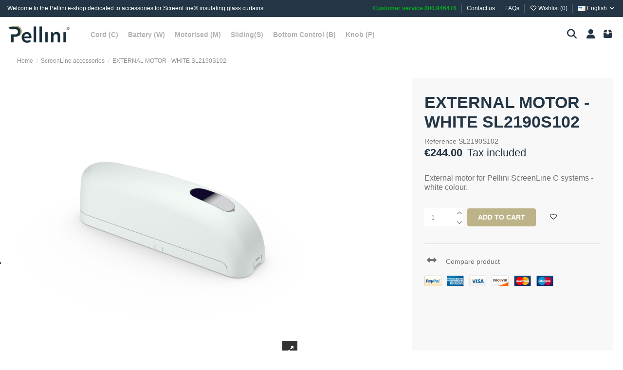

--- FILE ---
content_type: text/html; charset=utf-8
request_url: https://www.pellinishop.net/en/screenline-accessories/167-white-external-motor-c-system-screenline-pellini.html
body_size: 22077
content:
<!doctype html>
<html lang="en">

<head>
    
        
  <meta charset="utf-8">


  <meta http-equiv="x-ua-compatible" content="ie=edge">



  


  


  <title>white external motor C system screenline pellini</title>
  
    
  
  
    <script data-keepinline="true">
    var ajaxGetProductUrl = '//www.pellinishop.net/en/module/cdc_googletagmanager/async';
    var ajaxShippingEvent = 1;
    var ajaxPaymentEvent = 1;

/* datalayer */
dataLayer = window.dataLayer || [];
    let cdcDatalayer = {"pageCategory":"product","event":"view_item","ecommerce":{"currency":"EUR","items":[{"item_name":"EXTERNAL MOTOR - WHITE SL2190S102","item_id":"SL2190S102","price":"244","price_tax_exc":"200","price_tax_inc":"244","item_category":"ScreenLine accessories","quantity":1}],"value":"244"},"userLogged":0,"userId":"guest_537253"};
    dataLayer.push(cdcDatalayer);

/* call to GTM Tag */
(function(w,d,s,l,i){w[l]=w[l]||[];w[l].push({'gtm.start':
new Date().getTime(),event:'gtm.js'});var f=d.getElementsByTagName(s)[0],
j=d.createElement(s),dl=l!='dataLayer'?'&l='+l:'';j.async=true;j.src=
'https://www.googletagmanager.com/gtm.js?id='+i+dl;f.parentNode.insertBefore(j,f);
})(window,document,'script','dataLayer','GTM-KLCWRCBZ');

/* async call to avoid cache system for dynamic data */
dataLayer.push({
  'event': 'datalayer_ready'
});
</script>
  
  <meta name="description" content="white external motor C system s screenline pellini">
  <meta name="keywords" content="">
    
      <link rel="canonical" href="https://www.pellinishop.net/en/screenline-accessories/167-white-external-motor-c-system-screenline-pellini.html">
    

  
          <link rel="alternate" href="https://www.pellinishop.net/it/accessori-screenline/167-motore-esterno-sistema-c-screenline-pellini.html" hreflang="it">
            <link rel="alternate" href="https://www.pellinishop.net/it/accessori-screenline/167-motore-esterno-sistema-c-screenline-pellini.html" hreflang="x-default">
                <link rel="alternate" href="https://www.pellinishop.net/en/screenline-accessories/167-white-external-motor-c-system-screenline-pellini.html" hreflang="en-us">
            

  
    <script type="application/ld+json">
  {
    "@context": "https://schema.org",
    "@type": "Organization",
    "name" : "Pellini Shop",
    "url" : "https://www.pellinishop.net/en/",
    "logo": {
      "@type": "ImageObject",
      "url":"https://www.pellinishop.net/img/logo-1636544882.jpg"
    }
  }
</script>

<script type="application/ld+json">
  {
    "@context": "https://schema.org",
    "@type": "WebPage",
    "isPartOf": {
      "@type": "WebSite",
      "url":  "https://www.pellinishop.net/en/",
      "name": "Pellini Shop"
    },
    "name": "white external motor C system screenline pellini",
    "url":  "https://www.pellinishop.net/en/screenline-accessories/167-white-external-motor-c-system-screenline-pellini.html"
  }
</script>


  <script type="application/ld+json">
    {
      "@context": "https://schema.org",
      "@type": "BreadcrumbList",
      "itemListElement": [
                      {
              "@type": "ListItem",
              "position": 1,
              "name": "Home",
              "item": "https://www.pellinishop.net/en/"
              },                        {
              "@type": "ListItem",
              "position": 2,
              "name": "ScreenLine accessories",
              "item": "https://www.pellinishop.net/en/12-screenline-accessories"
              },                        {
              "@type": "ListItem",
              "position": 3,
              "name": "EXTERNAL MOTOR - WHITE SL2190S102",
              "item": "https://www.pellinishop.net/en/screenline-accessories/167-white-external-motor-c-system-screenline-pellini.html"
              }            ]
          }
  </script>
  

  
    <script type="application/ld+json">
  {
    "@context": "https://schema.org/",
    "@type": "Product",
    "name": "EXTERNAL MOTOR - WHITE SL2190S102",
    "description": "white external motor C system s screenline pellini",
    "category": "ScreenLine accessories",
    "image" :"https://www.pellinishop.net/383-home_default/white-external-motor-c-system-screenline-pellini.jpg",    "sku": "SL2190S102",
    "mpn": "SL2190S102",
        "brand": {
      "@type": "Thing",
      "name": "Pellini Shop"
    },                        "offers": {
            "@type": "Offer",
            "priceCurrency": "EUR",
            "name": "EXTERNAL MOTOR - WHITE SL2190S102",
            "price": "244",
            "url": "https://www.pellinishop.net/en/screenline-accessories/167-white-external-motor-c-system-screenline-pellini.html",
            "priceValidUntil": "2026-02-05",
                          "image": ["https://www.pellinishop.net/383-thickbox_default/white-external-motor-c-system-screenline-pellini.jpg"],
                        "sku": "SL2190S102",
            "mpn": "SL2190S102",
                                                "availability": "https://schema.org/InStock",
            "seller": {
              "@type": "Organization",
              "name": "Pellini Shop"
            }
          }
                }
</script>


  
    
  



    <meta property="og:type" content="product">
    <meta property="og:url" content="https://www.pellinishop.net/en/screenline-accessories/167-white-external-motor-c-system-screenline-pellini.html">
    <meta property="og:title" content="white external motor C system screenline pellini">
    <meta property="og:site_name" content="Pellini Shop">
    <meta property="og:description" content="white external motor C system s screenline pellini">
    <meta property="og:image" content="https://www.pellinishop.net/383-thickbox_default/white-external-motor-c-system-screenline-pellini.jpg">
    <meta property="og:image:width" content="1400">
    <meta property="og:image:height" content="1400">





      <meta name="viewport" content="initial-scale=1,user-scalable=no,maximum-scale=1,width=device-width">
  




  <link rel="icon" type="image/vnd.microsoft.icon" href="https://www.pellinishop.net/img/favicon.ico?1636544882">
  <link rel="shortcut icon" type="image/x-icon" href="https://www.pellinishop.net/img/favicon.ico?1636544882">
    




    <link rel="stylesheet" href="https://www.pellinishop.net/themes/warehouse/assets/cache/theme-2b8bf4155.css" type="text/css" media="all">




<link rel="preload" as="font"
      href="/themes/warehouse/assets/css/font-awesome/fonts/fontawesome-webfont.woff?v=4.7.0"
      type="font/woff" crossorigin="anonymous">
<link rel="preload" as="font"
      href="/themes/warehouse/assets/css/font-awesome/fonts/fontawesome-webfont.woff2?v=4.7.0"
      type="font/woff2" crossorigin="anonymous">


<link  rel="preload stylesheet"  as="style" href="/themes/warehouse/assets/css/font-awesome/css/font-awesome-preload.css"
       type="text/css" crossorigin="anonymous">





  

  <script>
        var btSl = {"ajaxUrl":"https:\/\/www.pellinishop.net\/en\/module\/facebookpsconnect\/ajax","token":"4312f0934a176c193c6f328c7c29d90d"};
        var elementorFrontendConfig = {"isEditMode":"","stretchedSectionContainer":"","instagramToken":false,"is_rtl":false,"ajax_csfr_token_url":"https:\/\/www.pellinishop.net\/en\/module\/iqitelementor\/Actions?process=handleCsfrToken&ajax=1"};
        var iqitTheme = {"rm_sticky":"0","rm_breakpoint":0,"op_preloader":"0","cart_style":"floating","cart_confirmation":"modal","h_layout":"4","f_fixed":"","f_layout":"1","h_absolute":"0","h_sticky":"header","hw_width":"inherit","hm_submenu_width":"fullwidth-background","h_search_type":"full","pl_lazyload":true,"pl_infinity":false,"pl_rollover":true,"pl_crsl_autoplay":false,"pl_slider_ld":5,"pl_slider_d":4,"pl_slider_t":3,"pl_slider_p":2,"pp_thumbs":"leftd","pp_zoom":"inner","pp_image_layout":"carousel","pp_tabs":"tabh","pl_grid_qty":false};
        var iqitcompare = {"nbProducts":0};
        var iqitcountdown_days = "d.";
        var iqitfdc_from = 0;
        var iqitmegamenu = {"sticky":"false","containerSelector":"#wrapper > .container"};
        var iqitwishlist = {"nbProducts":0};
        var jolisearch = {"amb_joli_search_action":"https:\/\/www.pellinishop.net\/en\/jolisearch","amb_joli_search_link":"https:\/\/www.pellinishop.net\/en\/jolisearch","amb_joli_search_controller":"jolisearch","blocksearch_type":"top","show_cat_desc":0,"ga_acc":0,"id_lang":2,"url_rewriting":1,"use_autocomplete":1,"minwordlen":3,"l_products":"Products","l_manufacturers":"Manufacturers","l_categories":"Categories","l_no_results_found":"No results found","l_more_results":"More results \u00bb","ENT_QUOTES":3,"search_ssl":true,"self":"\/var\/www\/vhosts\/pellinishop.net\/httpdocs\/modules\/ambjolisearch","position":{"my":"right top","at":"right bottom","collision":"flipfit none"},"classes":"ps17","display_manufacturer":"","display_category":""};
        var pm_crosssellingoncart = {"prefix":"#PM_CSOC","product_selection":[{"id":"148","attributes":[],"show_price":"1","weight_unit":"kg","url":"https:\/\/www.pellinishop.net\/en\/c-system-cord\/148-centralina.html","canonical_url":"https:\/\/www.pellinishop.net\/en\/c-system-cord\/148-centralina.html","add_to_cart_url":"https:\/\/www.pellinishop.net\/en\/cart?add=1&id_product=148&id_product_attribute=0&token=4312f0934a176c193c6f328c7c29d90d","condition":"new","delivery_information":"","embedded_attributes":{"id_product":"148","id_supplier":"0","id_manufacturer":"0","id_category_default":"14","id_shop_default":"1","on_sale":"0","online_only":"0","ecotax":"0.000000","quantity":-46,"minimal_quantity":"1","low_stock_threshold":null,"low_stock_alert":"0","price":"\u20ac73.00","unity":"","unit_price_ratio":"0.000000","additional_shipping_cost":"0.000000","reference":"SL3107","out_of_stock":"2","customizable":"0","uploadable_files":"0","text_fields":"0","redirect_type":"404","id_type_redirected":"0","available_for_order":"1","available_date":"0000-00-00","show_condition":"0","condition":"new","show_price":"1","indexed":"1","visibility":"both","is_virtual":"0","cache_default_attribute":"0","date_add":"2014-11-25 11:00:14","date_upd":"2025-05-20 08:51:31","advanced_stock_management":"0","pack_stock_type":"3","description":"<p>Control unit for Venetian blinds.\u00a0Instructions available from the \"Download\" section.<\/p>","description_short":"<p>Control unit for Venetian blinds (professional use only)<\/p>","link_rewrite":"centralina","meta_description":"","meta_keywords":"","meta_title":"","name":"Control unit for Venetian blinds SL3107","available_now":"","available_later":"","delivery_in_stock":"","delivery_out_stock":"","new":"0","id_product_attribute":"0","id_image":"148-439","allow_oosp":1,"category":"c-system-cord","category_name":"C SYSTEM - CORD","link":"https:\/\/www.pellinishop.net\/en\/c-system-cord\/148-centralina.html","attribute_price":0,"price_tax_exc":59.8361,"price_without_reduction":73.000042,"reduction":0,"specific_prices":[],"quantity_all_versions":-46,"features":[],"attachments":[{"id_product":"148","id_attachment":"46","file":"bd1e20f00b481be4d66f8133b75cd3f296ad4905","file_name":"Instructions SL3107 IT-EN-DE-FR 2023.pdf","file_size":"696438","mime":"application\/pdf","id_lang":"2","name":"Instructions IT-EN-DE-FR","description":""}],"virtual":0,"pack":0,"packItems":[],"nopackprice":0,"customization_required":false,"rate":22,"tax_name":"IVA IT 22%","ecotax_rate":0,"unit_price":"","images":[{"bySize":{"small_default":{"url":"https:\/\/www.pellinishop.net\/439-small_default\/centralina.jpg","width":127,"height":127},"cart_default":{"url":"https:\/\/www.pellinishop.net\/439-cart_default\/centralina.jpg","width":162,"height":162},"home_default":{"url":"https:\/\/www.pellinishop.net\/439-home_default\/centralina.jpg","width":305,"height":305},"medium_default":{"url":"https:\/\/www.pellinishop.net\/439-medium_default\/centralina.jpg","width":585,"height":585},"large_default":{"url":"https:\/\/www.pellinishop.net\/439-large_default\/centralina.jpg","width":800,"height":800},"thickbox_default":{"url":"https:\/\/www.pellinishop.net\/439-thickbox_default\/centralina.jpg","width":1400,"height":1400}},"small":{"url":"https:\/\/www.pellinishop.net\/439-small_default\/centralina.jpg","width":127,"height":127},"medium":{"url":"https:\/\/www.pellinishop.net\/439-medium_default\/centralina.jpg","width":585,"height":585},"large":{"url":"https:\/\/www.pellinishop.net\/439-thickbox_default\/centralina.jpg","width":1400,"height":1400},"legend":"","id_image":"439","cover":"1","position":"1","associatedVariants":[]}],"cover":{"bySize":{"small_default":{"url":"https:\/\/www.pellinishop.net\/439-small_default\/centralina.jpg","width":127,"height":127},"cart_default":{"url":"https:\/\/www.pellinishop.net\/439-cart_default\/centralina.jpg","width":162,"height":162},"home_default":{"url":"https:\/\/www.pellinishop.net\/439-home_default\/centralina.jpg","width":305,"height":305},"medium_default":{"url":"https:\/\/www.pellinishop.net\/439-medium_default\/centralina.jpg","width":585,"height":585},"large_default":{"url":"https:\/\/www.pellinishop.net\/439-large_default\/centralina.jpg","width":800,"height":800},"thickbox_default":{"url":"https:\/\/www.pellinishop.net\/439-thickbox_default\/centralina.jpg","width":1400,"height":1400}},"small":{"url":"https:\/\/www.pellinishop.net\/439-small_default\/centralina.jpg","width":127,"height":127},"medium":{"url":"https:\/\/www.pellinishop.net\/439-medium_default\/centralina.jpg","width":585,"height":585},"large":{"url":"https:\/\/www.pellinishop.net\/439-thickbox_default\/centralina.jpg","width":1400,"height":1400},"legend":"","id_image":"439","cover":"1","position":"1","associatedVariants":[]},"has_discount":false,"discount_type":null,"discount_percentage":null,"discount_percentage_absolute":null,"discount_amount":null,"discount_amount_to_display":null,"price_amount":73,"unit_price_full":"","show_availability":true,"availability_message":"","availability_date":null,"availability":"available"},"file_size_formatted":"680.12KB","attachments":[{"id_product":"148","id_attachment":"46","file":"bd1e20f00b481be4d66f8133b75cd3f296ad4905","file_name":"Instructions SL3107 IT-EN-DE-FR 2023.pdf","file_size":"696438","mime":"application\/pdf","id_lang":"2","name":"Instructions IT-EN-DE-FR","description":""}],"quantity_discounts":[],"reference_to_display":"SL3107","grouped_features":null,"seo_availability":"https:\/\/schema.org\/PreOrder","labels":{"tax_short":"(tax incl.)","tax_long":"Tax included"},"ecotax":"0.000000","flags":[{"type":"available","label":"Available"}],"main_variants":[],"specific_references":null,"id_product":"148","id_supplier":"0","id_manufacturer":"0","id_category_default":"14","id_shop_default":"1","id_tax_rules_group":"1","on_sale":"0","online_only":"0","ean13":"0","isbn":"","upc":"","mpn":"","quantity":-46,"minimal_quantity":"1","low_stock_threshold":null,"low_stock_alert":"0","price":"\u20ac73.00","wholesale_price":"0.000000","unity":"","unit_price_ratio":"0.000000","additional_shipping_cost":"0.000000","reference":"SL3107","supplier_reference":"","location":"","width":"0.000000","height":"0.000000","depth":"0.000000","weight":"0.000000","out_of_stock":"2","additional_delivery_times":"1","quantity_discount":"0","customizable":"0","uploadable_files":"0","text_fields":"0","active":"1","redirect_type":"404","id_type_redirected":"0","available_for_order":"1","available_date":"0000-00-00","show_condition":"0","indexed":"1","visibility":"both","cache_is_pack":"0","cache_has_attachments":"1","is_virtual":"0","cache_default_attribute":"0","date_add":"2014-11-25 11:00:14","date_upd":"2025-05-20 08:51:31","advanced_stock_management":"0","pack_stock_type":"3","state":"1","product_type":"","id_shop":"1","final_price":"0.000000","id_lang":"2","description":"<p>Control unit for Venetian blinds.\u00a0Instructions available from the \"Download\" section.<\/p>","description_short":"<p>Control unit for Venetian blinds (professional use only)<\/p>","link_rewrite":"centralina","meta_description":"","meta_keywords":"","meta_title":"","name":"Control unit for Venetian blinds SL3107","available_now":"","available_later":"","delivery_in_stock":"","delivery_out_stock":"","new":"0","id_product_attribute":"0","product_attribute_minimal_quantity":null,"id_image":"148-439","legend":"","manufacturer_name":null,"category_default":"C SYSTEM - CORD","orderprice":"59.836100","allow_oosp":1,"cover_image_id":"439","category":"c-system-cord","category_name":"C SYSTEM - CORD","link":"https:\/\/www.pellinishop.net\/en\/c-system-cord\/148-centralina.html","attribute_price":0,"price_tax_exc":59.8361,"price_without_reduction":73.000042,"price_without_reduction_without_tax":59.8361,"reduction":0,"reduction_without_tax":0,"specific_prices":[],"quantity_all_versions":-46,"features":[],"virtual":0,"pack":0,"packItems":[],"nopackprice":0,"customization_required":false,"rate":22,"tax_name":"IVA IT 22%","ecotax_rate":0,"unit_price":0,"images":[{"bySize":{"small_default":{"url":"https:\/\/www.pellinishop.net\/439-small_default\/centralina.jpg","width":127,"height":127},"cart_default":{"url":"https:\/\/www.pellinishop.net\/439-cart_default\/centralina.jpg","width":162,"height":162},"home_default":{"url":"https:\/\/www.pellinishop.net\/439-home_default\/centralina.jpg","width":305,"height":305},"medium_default":{"url":"https:\/\/www.pellinishop.net\/439-medium_default\/centralina.jpg","width":585,"height":585},"large_default":{"url":"https:\/\/www.pellinishop.net\/439-large_default\/centralina.jpg","width":800,"height":800},"thickbox_default":{"url":"https:\/\/www.pellinishop.net\/439-thickbox_default\/centralina.jpg","width":1400,"height":1400}},"small":{"url":"https:\/\/www.pellinishop.net\/439-small_default\/centralina.jpg","width":127,"height":127},"medium":{"url":"https:\/\/www.pellinishop.net\/439-medium_default\/centralina.jpg","width":585,"height":585},"large":{"url":"https:\/\/www.pellinishop.net\/439-thickbox_default\/centralina.jpg","width":1400,"height":1400},"legend":"","id_image":"439","cover":"1","position":"1","associatedVariants":[]}],"default_image":{"bySize":{"small_default":{"url":"https:\/\/www.pellinishop.net\/439-small_default\/centralina.jpg","width":127,"height":127},"cart_default":{"url":"https:\/\/www.pellinishop.net\/439-cart_default\/centralina.jpg","width":162,"height":162},"home_default":{"url":"https:\/\/www.pellinishop.net\/439-home_default\/centralina.jpg","width":305,"height":305},"medium_default":{"url":"https:\/\/www.pellinishop.net\/439-medium_default\/centralina.jpg","width":585,"height":585},"large_default":{"url":"https:\/\/www.pellinishop.net\/439-large_default\/centralina.jpg","width":800,"height":800},"thickbox_default":{"url":"https:\/\/www.pellinishop.net\/439-thickbox_default\/centralina.jpg","width":1400,"height":1400}},"small":{"url":"https:\/\/www.pellinishop.net\/439-small_default\/centralina.jpg","width":127,"height":127},"medium":{"url":"https:\/\/www.pellinishop.net\/439-medium_default\/centralina.jpg","width":585,"height":585},"large":{"url":"https:\/\/www.pellinishop.net\/439-thickbox_default\/centralina.jpg","width":1400,"height":1400},"legend":"","id_image":"439","cover":"1","position":"1","associatedVariants":[]},"cover":{"bySize":{"small_default":{"url":"https:\/\/www.pellinishop.net\/439-small_default\/centralina.jpg","width":127,"height":127},"cart_default":{"url":"https:\/\/www.pellinishop.net\/439-cart_default\/centralina.jpg","width":162,"height":162},"home_default":{"url":"https:\/\/www.pellinishop.net\/439-home_default\/centralina.jpg","width":305,"height":305},"medium_default":{"url":"https:\/\/www.pellinishop.net\/439-medium_default\/centralina.jpg","width":585,"height":585},"large_default":{"url":"https:\/\/www.pellinishop.net\/439-large_default\/centralina.jpg","width":800,"height":800},"thickbox_default":{"url":"https:\/\/www.pellinishop.net\/439-thickbox_default\/centralina.jpg","width":1400,"height":1400}},"small":{"url":"https:\/\/www.pellinishop.net\/439-small_default\/centralina.jpg","width":127,"height":127},"medium":{"url":"https:\/\/www.pellinishop.net\/439-medium_default\/centralina.jpg","width":585,"height":585},"large":{"url":"https:\/\/www.pellinishop.net\/439-thickbox_default\/centralina.jpg","width":1400,"height":1400},"legend":"","id_image":"439","cover":"1","position":"1","associatedVariants":[]},"has_discount":false,"discount_type":null,"discount_percentage":null,"discount_percentage_absolute":null,"discount_amount":null,"discount_amount_to_display":null,"price_amount":73,"regular_price_amount":73,"regular_price":"\u20ac73.00","discount_to_display":null,"unit_price_full":"","show_availability":true,"availability_message":"Available","availability_date":null,"availability":"available"}],"products_quantity":4,"products_quantity_tablet":2,"products_quantity_mobile":1,"order_page_link":"https:\/\/www.pellinishop.net\/en\/order","nbItems":1};
        var prestashop = {"cart":{"products":[],"totals":{"total":{"type":"total","label":"Total","amount":0,"value":"\u20ac0.00"},"total_including_tax":{"type":"total","label":"Total (tax incl.)","amount":0,"value":"\u20ac0.00"},"total_excluding_tax":{"type":"total","label":"Total (tax excl.)","amount":0,"value":"\u20ac0.00"}},"subtotals":{"products":{"type":"products","label":"Subtotal","amount":0,"value":"\u20ac0.00"},"discounts":null,"shipping":{"type":"shipping","label":"Shipping","amount":0,"value":""},"tax":{"type":"tax","label":"Included taxes","amount":0,"value":"\u20ac0.00"}},"products_count":0,"summary_string":"0 items","vouchers":{"allowed":1,"added":[]},"discounts":[],"minimalPurchase":0,"minimalPurchaseRequired":""},"currency":{"id":1,"name":"Euro","iso_code":"EUR","iso_code_num":"978","sign":"\u20ac"},"customer":{"lastname":null,"firstname":null,"email":null,"birthday":null,"newsletter":null,"newsletter_date_add":null,"optin":null,"website":null,"company":null,"siret":null,"ape":null,"is_logged":false,"gender":{"type":null,"name":null},"addresses":[]},"language":{"name":"English (English)","iso_code":"en","locale":"en-US","language_code":"en-us","is_rtl":"0","date_format_lite":"m\/d\/Y","date_format_full":"m\/d\/Y H:i:s","id":2},"page":{"title":"","canonical":"https:\/\/www.pellinishop.net\/en\/screenline-accessories\/167-white-external-motor-c-system-screenline-pellini.html","meta":{"title":"white external motor C system screenline pellini","description":"white external motor C system s screenline pellini","keywords":"","robots":"index"},"page_name":"product","body_classes":{"lang-en":true,"lang-rtl":false,"country-IT":true,"currency-EUR":true,"layout-full-width":true,"page-product":true,"tax-display-enabled":true,"product-id-167":true,"product-EXTERNAL MOTOR - WHITE SL2190S102":true,"product-id-category-12":true,"product-id-manufacturer-0":true,"product-id-supplier-0":true,"product-available-for-order":true},"admin_notifications":[]},"shop":{"name":"Pellini Shop","logo":"https:\/\/www.pellinishop.net\/img\/logo-1636544882.jpg","stores_icon":"https:\/\/www.pellinishop.net\/img\/logo_stores.png","favicon":"https:\/\/www.pellinishop.net\/img\/favicon.ico"},"urls":{"base_url":"https:\/\/www.pellinishop.net\/","current_url":"https:\/\/www.pellinishop.net\/en\/screenline-accessories\/167-white-external-motor-c-system-screenline-pellini.html","shop_domain_url":"https:\/\/www.pellinishop.net","img_ps_url":"https:\/\/www.pellinishop.net\/img\/","img_cat_url":"https:\/\/www.pellinishop.net\/img\/c\/","img_lang_url":"https:\/\/www.pellinishop.net\/img\/l\/","img_prod_url":"https:\/\/www.pellinishop.net\/img\/p\/","img_manu_url":"https:\/\/www.pellinishop.net\/img\/m\/","img_sup_url":"https:\/\/www.pellinishop.net\/img\/su\/","img_ship_url":"https:\/\/www.pellinishop.net\/img\/s\/","img_store_url":"https:\/\/www.pellinishop.net\/img\/st\/","img_col_url":"https:\/\/www.pellinishop.net\/img\/co\/","img_url":"https:\/\/www.pellinishop.net\/themes\/warehouse\/assets\/img\/","css_url":"https:\/\/www.pellinishop.net\/themes\/warehouse\/assets\/css\/","js_url":"https:\/\/www.pellinishop.net\/themes\/warehouse\/assets\/js\/","pic_url":"https:\/\/www.pellinishop.net\/upload\/","pages":{"address":"https:\/\/www.pellinishop.net\/en\/address","addresses":"https:\/\/www.pellinishop.net\/en\/addresses","authentication":"https:\/\/www.pellinishop.net\/en\/login","cart":"https:\/\/www.pellinishop.net\/en\/cart","category":"https:\/\/www.pellinishop.net\/en\/index.php?controller=category","cms":"https:\/\/www.pellinishop.net\/en\/index.php?controller=cms","contact":"https:\/\/www.pellinishop.net\/en\/contact-us","discount":"https:\/\/www.pellinishop.net\/en\/discount","guest_tracking":"https:\/\/www.pellinishop.net\/en\/guest-tracking","history":"https:\/\/www.pellinishop.net\/en\/order-history","identity":"https:\/\/www.pellinishop.net\/en\/identity","index":"https:\/\/www.pellinishop.net\/en\/","my_account":"https:\/\/www.pellinishop.net\/en\/my-account","order_confirmation":"https:\/\/www.pellinishop.net\/en\/order-confirmation","order_detail":"https:\/\/www.pellinishop.net\/en\/index.php?controller=order-detail","order_follow":"https:\/\/www.pellinishop.net\/en\/order-follow","order":"https:\/\/www.pellinishop.net\/en\/order","order_return":"https:\/\/www.pellinishop.net\/en\/index.php?controller=order-return","order_slip":"https:\/\/www.pellinishop.net\/en\/credit-slip","pagenotfound":"https:\/\/www.pellinishop.net\/en\/page-not-found","password":"https:\/\/www.pellinishop.net\/en\/password-recovery","pdf_invoice":"https:\/\/www.pellinishop.net\/en\/index.php?controller=pdf-invoice","pdf_order_return":"https:\/\/www.pellinishop.net\/en\/index.php?controller=pdf-order-return","pdf_order_slip":"https:\/\/www.pellinishop.net\/en\/index.php?controller=pdf-order-slip","prices_drop":"https:\/\/www.pellinishop.net\/en\/prices-drop","product":"https:\/\/www.pellinishop.net\/en\/index.php?controller=product","search":"https:\/\/www.pellinishop.net\/en\/search","sitemap":"https:\/\/www.pellinishop.net\/en\/Sitemap","stores":"https:\/\/www.pellinishop.net\/en\/stores","supplier":"https:\/\/www.pellinishop.net\/en\/supplier","register":"https:\/\/www.pellinishop.net\/en\/login?create_account=1","order_login":"https:\/\/www.pellinishop.net\/en\/order?login=1"},"alternative_langs":{"it":"https:\/\/www.pellinishop.net\/it\/accessori-screenline\/167-motore-esterno-sistema-c-screenline-pellini.html","en-us":"https:\/\/www.pellinishop.net\/en\/screenline-accessories\/167-white-external-motor-c-system-screenline-pellini.html"},"theme_assets":"\/themes\/warehouse\/assets\/","actions":{"logout":"https:\/\/www.pellinishop.net\/en\/?mylogout="},"no_picture_image":{"bySize":{"small_default":{"url":"https:\/\/www.pellinishop.net\/img\/p\/en-default-small_default.jpg","width":127,"height":127},"cart_default":{"url":"https:\/\/www.pellinishop.net\/img\/p\/en-default-cart_default.jpg","width":162,"height":162},"home_default":{"url":"https:\/\/www.pellinishop.net\/img\/p\/en-default-home_default.jpg","width":305,"height":305},"medium_default":{"url":"https:\/\/www.pellinishop.net\/img\/p\/en-default-medium_default.jpg","width":585,"height":585},"large_default":{"url":"https:\/\/www.pellinishop.net\/img\/p\/en-default-large_default.jpg","width":800,"height":800},"thickbox_default":{"url":"https:\/\/www.pellinishop.net\/img\/p\/en-default-thickbox_default.jpg","width":1400,"height":1400}},"small":{"url":"https:\/\/www.pellinishop.net\/img\/p\/en-default-small_default.jpg","width":127,"height":127},"medium":{"url":"https:\/\/www.pellinishop.net\/img\/p\/en-default-medium_default.jpg","width":585,"height":585},"large":{"url":"https:\/\/www.pellinishop.net\/img\/p\/en-default-thickbox_default.jpg","width":1400,"height":1400},"legend":""}},"configuration":{"display_taxes_label":true,"display_prices_tax_incl":true,"is_catalog":false,"show_prices":true,"opt_in":{"partner":false},"quantity_discount":{"type":"discount","label":"Unit discount"},"voucher_enabled":1,"return_enabled":0},"field_required":[],"breadcrumb":{"links":[{"title":"Home","url":"https:\/\/www.pellinishop.net\/en\/"},{"title":"ScreenLine accessories","url":"https:\/\/www.pellinishop.net\/en\/12-screenline-accessories"},{"title":"EXTERNAL MOTOR - WHITE SL2190S102","url":"https:\/\/www.pellinishop.net\/en\/screenline-accessories\/167-white-external-motor-c-system-screenline-pellini.html"}],"count":3},"link":{"protocol_link":"https:\/\/","protocol_content":"https:\/\/"},"time":1769008422,"static_token":"4312f0934a176c193c6f328c7c29d90d","token":"04a26a69844572969eefa92b3e954e0a","debug":false};
        var psemailsubscription_subscription = "https:\/\/www.pellinishop.net\/en\/module\/ps_emailsubscription\/subscription";
      </script>



  <script type="text/javascript">
	// manage 
	var bt_nl_form = {};
	bt_nl_form.hide = false;
	bt_nl_form.module_selector = '';
	bt_nl_form.shortcode = false;
	bt_nl_form.shortcode_selector = '';
	bt_nl_form.popup = false;
	bt_nl_form.popup_selector = '';
	bt_nl_form.popup_width = 800;
	bt_nl_form.popup_height = 600;
	bt_nl_form.html_content = false;
	bt_nl_form.html_selector = '';
	bt_nl_form.ajax = false;
	bt_nl_form.ajax_selector = '';
	bt_nl_form.ajax_url = '';
	bt_nl_form.ajax_params = '';

	// manage the NL module
	var bt_nl_module = {};
	bt_nl_module.ajax = false;
	bt_nl_module.field_submit = '';
	bt_nl_module.field_email = '';
	bt_nl_module.ajax_url = '';
	bt_nl_module.ajax_params = '';

</script>




<script type="text/javascript">
var _iub = _iub || [];
_iub.csConfiguration = {"askConsentAtCookiePolicyUpdate":true,"countryDetection":true,"enableLgpd":true,"enableUspr":true,"floatingPreferencesButtonDisplay":"anchored-center-left","perPurposeConsent":true,"siteId":3318010,"whitelabel":false,"cookiePolicyId":84163696,"lang":"en", "banner":{ "acceptButtonCaptionColor":"#FFFFFF","acceptButtonColor":"#BDB388","acceptButtonDisplay":true,"backgroundColor":"#FFFFFF","backgroundOverlay":true,"closeButtonDisplay":false,"customizeButtonColor":"#243645","customizeButtonDisplay":true,"explicitWithdrawal":true,"fontSizeBody":"12px","listPurposes":true,"logo":null,"linksColor":"#000000","position":"float-center","rejectButtonCaptionColor":"#FFFFFF","rejectButtonColor":"#243645","rejectButtonDisplay":true,"showPurposesToggles":true,"textColor":"#000000" }};
</script>
<script type="text/javascript" src="https://cs.iubenda.com/autoblocking/3318010.js"></script>
<script type="text/javascript" src="//cdn.iubenda.com/cs/gpp/stub.js"></script>
<script type="text/javascript" src="//cdn.iubenda.com/cs/iubenda_cs.js" charset="UTF-8" async></script>
			<script type='text/javascript'>
				var iCallback = function(){};

				if('callback' in _iub.csConfiguration) {
					if('onConsentGiven' in _iub.csConfiguration.callback) iCallback = _iub.csConfiguration.callback.onConsentGiven;

					_iub.csConfiguration.callback.onConsentGiven = function() {
						iCallback();

						jQuery('noscript._no_script_iub').each(function (a, b) { var el = jQuery(b); el.after(el.html()); });
					};
				};
			</script>


    
            <meta property="product:pretax_price:amount" content="200">
        <meta property="product:pretax_price:currency" content="EUR">
        <meta property="product:price:amount" content="244">
        <meta property="product:price:currency" content="EUR">
        
    

     <script src="https://kit.fontawesome.com/5abf1b6329.js" crossorigin="anonymous"></script> </head>

<body id="product" class="lang-en country-it currency-eur layout-full-width page-product tax-display-enabled product-id-167 product-external-motor-white-sl2190s102 product-id-category-12 product-id-manufacturer-0 product-id-supplier-0 product-available-for-order body-desktop-header-style-w-4">


    




    
<!-- Google Tag Manager (noscript) -->
<noscript><iframe src="https://www.googletagmanager.com/ns.html?id=GTM-KLCWRCBZ"
height="0" width="0" style="display:none;visibility:hidden"></iframe></noscript>
<!-- End Google Tag Manager (noscript) -->



<main id="main-page-content"  >
    
            

    <header id="header" class="desktop-header-style-w-4">
        
            
  <div class="header-banner">
    
  </div>




            <nav class="header-nav">
        <div class="container">
    
        <div class="row justify-content-between">
            <div class="col col-auto col-md left-nav">
                				Welcome to the Pellini e-shop dedicated to accessories for ScreenLine® insulating glass curtains
                
            </div>
            <div class="col col-auto center-nav text-center">
                
             </div>
            <div class="col col-auto col-md right-nav text-right">
                            <div class="block-iqitlinksmanager block-iqitlinksmanager-2 block-links-inline d-inline-block">
            <ul>
                                                            <li>
                            <a
                                    href="tel:800.946476"
                                                                                                    >
                                Customer service 800.946476
                            </a>
                        </li>
                                                                                <li>
                            <a
                                    href="https://www.pellinishop.net/en/contact-us"
                                    title="Use our form to contact us"                                                                >
                                Contact us
                            </a>
                        </li>
                                                                                <li>
                            <a
                                    href="https://www.pellinishop.net/en/content/12-faqs"
                                    title=""                                                                >
                                FAQs
                            </a>
                        </li>
                                                </ul>
        </div>
    <div class="d-inline-block">
    <a href="//www.pellinishop.net/en/module/iqitwishlist/view">
        <i class="fa fa-heart-o fa-fw" aria-hidden="true"></i> Wishlist (<span
                id="iqitwishlist-nb"></span>)
    </a>
</div>


<div id="language_selector" class="d-inline-block">
    <div class="language-selector-wrapper d-inline-block">
        <div class="language-selector dropdown js-dropdown">
            <a class="expand-more" data-toggle="dropdown" data-iso-code="en"><img width="16" height="11" src="https://www.pellinishop.net/img/l/2.jpg" alt="English" class="img-fluid lang-flag" /> English <i class="fa fa-angle-down fa-fw" aria-hidden="true"></i></a>
            <div class="dropdown-menu">
                <ul>
                                            <li >
                            <a href="https://www.pellinishop.net/it/accessori-screenline/167-motore-esterno-sistema-c-screenline-pellini.html" rel="alternate" hreflang="it"
                               class="dropdown-item"><img width="16" height="11" src="https://www.pellinishop.net/img/l/1.jpg" alt="Italiano" class="img-fluid lang-flag"  data-iso-code="it"/> Italiano</a>
                        </li>
                                            <li  class="current" >
                            <a href="https://www.pellinishop.net/en/screenline-accessories/167-white-external-motor-c-system-screenline-pellini.html" rel="alternate" hreflang="en"
                               class="dropdown-item"><img width="16" height="11" src="https://www.pellinishop.net/img/l/2.jpg" alt="English" class="img-fluid lang-flag"  data-iso-code="en"/> English</a>
                        </li>
                                    </ul>
            </div>
        </div>
    </div>
</div>

             </div>
        </div>

                        </div>
            </nav>
        



<div id="desktop-header" class="desktop-header-style-4">
    
            
<div class="header-top">
    <div id="desktop-header-container" class="container">
        <div class="row align-items-center">
                            <div class="col col-auto col-header-left">
                    <div id="desktop_logo">
                        <a href="https://www.pellinishop.net/en/">
                            <img class="logo img-fluid"
                                 src="https://www.pellinishop.net/img/logo-1636544882.jpg"                                  alt="Pellini Shop">
                        </a>
                    </div>
                    
                </div>
                <div class="col col-header-center col-header-menu">
                                        	<div id="iqitmegamenu-wrapper" class="iqitmegamenu-wrapper iqitmegamenu-all">
		<div class="container container-iqitmegamenu">
		<div id="iqitmegamenu-horizontal" class="iqitmegamenu  clearfix" role="navigation">

								
				<nav id="cbp-hrmenu" class="cbp-hrmenu cbp-horizontal cbp-hrsub-narrow">
					<ul>
												<li id="cbp-hrmenu-tab-2" class="cbp-hrmenu-tab cbp-hrmenu-tab-2  cbp-has-submeu">
	<a href="https://www.pellinishop.net/en/14-c-system-cord" class="nav-link" >

								<span class="cbp-tab-title">
								Cord (C) <i class="fa fa-angle-down cbp-submenu-aindicator"></i></span>
														</a>
														<div class="cbp-hrsub col-12">
								<div class="cbp-hrsub-inner">
									<div class="container iqitmegamenu-submenu-container">
									
																																	




<div class="row menu_row menu-element  first_rows menu-element-id-1">
                

                                                




    <div class="col-2 cbp-menu-column cbp-menu-element menu-element-id-9 ">
        <div class="cbp-menu-column-inner">
                        
                
                
                                            <a href="/27-kit-comando">                        <img src="/img/cms/Menu/sistema_c_kit_comando.jpg" class="img-fluid cbp-banner-image"
                             alt="Cord Control"                                  width="128" height="123"  />
                        </a>                    
                
            

            
            </div>    </div>
                                    




    <div class="col-2 cbp-menu-column cbp-menu-element menu-element-id-2 ">
        <div class="cbp-menu-column-inner">
                        
                
                
                                            <a href="/28-motore-esterno">                        <img src="/img/cms/Menu/sistema_c_motore_esterno.jpg" class="img-fluid cbp-banner-image"
                             alt="Motore Esterno"                                  width="128" height="123"  />
                        </a>                    
                
            

            
            </div>    </div>
                                    




    <div class="col-2 cbp-menu-column cbp-menu-element menu-element-id-10 ">
        <div class="cbp-menu-column-inner">
                        
                
                
                                            <a href="/29-alimentatore">                        <img src="/img/cms/Menu/sistema_c_alimentatore.jpg" class="img-fluid cbp-banner-image"
                                                               width="128" height="124"  />
                        </a>                    
                
            

            
            </div>    </div>
                                    




    <div class="col-2 cbp-menu-column cbp-menu-element menu-element-id-11 ">
        <div class="cbp-menu-column-inner">
                        
                
                
                                            <a href="/30-centraline">                        <img src="/img/cms/Menu/sistema_c_centraline.jpg" class="img-fluid cbp-banner-image"
                                                               width="128" height="121"  />
                        </a>                    
                
            

            
            </div>    </div>
                                    




    <div class="col-2 cbp-menu-column cbp-menu-element menu-element-id-12 ">
        <div class="cbp-menu-column-inner">
                        
                
                
                                            <a href="/31-vario-corda">                        <img src="/img/cms/Menu/sistema_c_varie.jpg" class="img-fluid cbp-banner-image"
                                                               width="128" height="123"  />
                        </a>                    
                
            

            
            </div>    </div>
                                    




    <div class="col-2 cbp-menu-column cbp-menu-element menu-element-id-13 cbp-empty-column">
        <div class="cbp-menu-column-inner">
                        
                
                
            

            
            </div>    </div>
                            
                </div>
																							




<div class="row menu_row menu-element  first_rows menu-element-id-21">
                

                                                




    <div class="col-2 cbp-menu-column cbp-menu-element menu-element-id-23 cbp-empty-column">
        <div class="cbp-menu-column-inner">
                        
                                                            <a href="/27-kit-comando"
                           class="cbp-column-title nav-link">Kit Comando </a>
                                    
                
            

            
            </div>    </div>
                                    




    <div class="col-2 cbp-menu-column cbp-menu-element menu-element-id-24 cbp-empty-column">
        <div class="cbp-menu-column-inner">
                        
                                                            <a href="/28-motore-esterno"
                           class="cbp-column-title nav-link">Motore esterno </a>
                                    
                
            

            
            </div>    </div>
                                    




    <div class="col-2 cbp-menu-column cbp-menu-element menu-element-id-25 cbp-empty-column">
        <div class="cbp-menu-column-inner">
                        
                                                            <a href="/29-alimentatore"
                           class="cbp-column-title nav-link">Alimentatore </a>
                                    
                
            

            
            </div>    </div>
                                    




    <div class="col-2 cbp-menu-column cbp-menu-element menu-element-id-26 cbp-empty-column">
        <div class="cbp-menu-column-inner">
                        
                                                            <a href="/30-centraline"
                           class="cbp-column-title nav-link">Centraline </a>
                                    
                
            

            
            </div>    </div>
                                    




    <div class="col-2 cbp-menu-column cbp-menu-element menu-element-id-27 cbp-empty-column">
        <div class="cbp-menu-column-inner">
                        
                                                            <a href="/31-vario-corda"
                           class="cbp-column-title nav-link">Vario </a>
                                    
                
            

            
            </div>    </div>
                                    




    <div class="col-2 cbp-menu-column cbp-menu-element menu-element-id-29 cbp-empty-column">
        <div class="cbp-menu-column-inner">
                        
                
                
            

            
            </div>    </div>
                            
                </div>
																					
																			</div>
								</div>
							</div>
													</li>
												<li id="cbp-hrmenu-tab-3" class="cbp-hrmenu-tab cbp-hrmenu-tab-3  cbp-has-submeu">
	<a href="https://www.pellinishop.net/en/15-w-system-battery" class="nav-link" >

								<span class="cbp-tab-title">
								Battery (W) <i class="fa fa-angle-down cbp-submenu-aindicator"></i></span>
														</a>
														<div class="cbp-hrsub col-12">
								<div class="cbp-hrsub-inner">
									<div class="container iqitmegamenu-submenu-container">
									
																																	




<div class="row menu_row menu-element  first_rows menu-element-id-1">
                

                                                




    <div class="col-2 cbp-menu-column cbp-menu-element menu-element-id-3 ">
        <div class="cbp-menu-column-inner">
                        
                
                
                                            <a href="/32-modulo-batteria">                        <img src="/img/cms/Menu/sistema_w_modulo_batteria.jpg" class="img-fluid cbp-banner-image"
                                                               width="128" height="123"  />
                        </a>                    
                
            

            
            </div>    </div>
                                    




    <div class="col-2 cbp-menu-column cbp-menu-element menu-element-id-6 ">
        <div class="cbp-menu-column-inner">
                        
                
                
                                            <a href="/33-supporto">                        <img src="/img/cms/Menu/sistema_w_supporto.jpg" class="img-fluid cbp-banner-image"
                                                               width="128" height="123"  />
                        </a>                    
                
            

            
            </div>    </div>
                                    




    <div class="col-2 cbp-menu-column cbp-menu-element menu-element-id-8 ">
        <div class="cbp-menu-column-inner">
                        
                
                
                                            <a href="/34-radiocomando">                        <img src="/img/cms/Menu/sistema_m_telecomando_.jpg" class="img-fluid cbp-banner-image"
                                                               width="1688" height="1688"  />
                        </a>                    
                
            

            
            </div>    </div>
                                    




    <div class="col-2 cbp-menu-column cbp-menu-element menu-element-id-10 ">
        <div class="cbp-menu-column-inner">
                        
                
                
                                            <a href="/35-vario-batteria">                        <img src="/img/cms/Menu/sistema_w_vario.jpg" class="img-fluid cbp-banner-image"
                                                               width="128" height="123"  />
                        </a>                    
                
            

            
            </div>    </div>
                            
                </div>
																							




<div class="row menu_row menu-element  first_rows menu-element-id-2">
                

                                                




    <div class="col-2 cbp-menu-column cbp-menu-element menu-element-id-4 cbp-empty-column">
        <div class="cbp-menu-column-inner">
                        
                                                            <a href="/32-modulo-batteria"
                           class="cbp-column-title nav-link">Modulo Batteria </a>
                                    
                
            

            
            </div>    </div>
                                    




    <div class="col-2 cbp-menu-column cbp-menu-element menu-element-id-7 cbp-empty-column">
        <div class="cbp-menu-column-inner">
                        
                                                            <a href="/33-supporto"
                           class="cbp-column-title nav-link">Supporto </a>
                                    
                
            

            
            </div>    </div>
                                    




    <div class="col-2 cbp-menu-column cbp-menu-element menu-element-id-9 cbp-empty-column">
        <div class="cbp-menu-column-inner">
                        
                                                            <a href="/34-radiocomando"
                           class="cbp-column-title nav-link">Radiocomando </a>
                                    
                
            

            
            </div>    </div>
                                    




    <div class="col-2 cbp-menu-column cbp-menu-element menu-element-id-11 cbp-empty-column">
        <div class="cbp-menu-column-inner">
                        
                                                            <a href="/35-vario-batteria"
                           class="cbp-column-title nav-link">Vario </a>
                                    
                
            

            
            </div>    </div>
                            
                </div>
																					
																			</div>
								</div>
							</div>
													</li>
												<li id="cbp-hrmenu-tab-4" class="cbp-hrmenu-tab cbp-hrmenu-tab-4  cbp-has-submeu">
	<a href="https://www.pellinishop.net/en/16-m-system-motorised" class="nav-link" >

								<span class="cbp-tab-title">
								Motorised (M) <i class="fa fa-angle-down cbp-submenu-aindicator"></i></span>
														</a>
														<div class="cbp-hrsub col-12">
								<div class="cbp-hrsub-inner">
									<div class="container iqitmegamenu-submenu-container">
									
																																	




<div class="row menu_row menu-element  first_rows menu-element-id-1">
                

                                                




    <div class="col-2 cbp-menu-column cbp-menu-element menu-element-id-6 ">
        <div class="cbp-menu-column-inner">
                        
                
                
                                            <a href="/36-radiocomando">                        <img src="/img/cms/Menu/sistema_m_telecomando_.jpg" class="img-fluid cbp-banner-image"
                                                               width="1688" height="1688"  />
                        </a>                    
                
            

            
            </div>    </div>
                                    




    <div class="col-2 cbp-menu-column cbp-menu-element menu-element-id-7 ">
        <div class="cbp-menu-column-inner">
                        
                
                
                                            <a href="/37-alimentatore">                        <img src="/img/cms/Menu/sistema_m_alimentatore.jpg" class="img-fluid cbp-banner-image"
                                                               width="128" height="124"  />
                        </a>                    
                
            

            
            </div>    </div>
                                    




    <div class="col-2 cbp-menu-column cbp-menu-element menu-element-id-5 ">
        <div class="cbp-menu-column-inner">
                        
                
                
                                            <a href="/38-centraline">                        <img src="/img/cms/Menu/sistema_m_centraline.jpg" class="img-fluid cbp-banner-image"
                                                               width="128" height="121"  />
                        </a>                    
                
            

            
            </div>    </div>
                                    




    <div class="col-2 cbp-menu-column cbp-menu-element menu-element-id-9 ">
        <div class="cbp-menu-column-inner">
                        
                
                
                                            <a href="/39-varie-motorizzato">                        <img src="/img/cms/Menu/sistema_m_varie.jpg" class="img-fluid cbp-banner-image"
                                                               width="128" height="123"  />
                        </a>                    
                
            

            
            </div>    </div>
                            
                </div>
																							




<div class="row menu_row menu-element  first_rows menu-element-id-2">
                

                                                




    <div class="col-2 cbp-menu-column cbp-menu-element menu-element-id-3 cbp-empty-column">
        <div class="cbp-menu-column-inner">
                        
                                                            <a href="/36-radiocomando"
                           class="cbp-column-title nav-link">Radiocomando </a>
                                    
                
            

            
            </div>    </div>
                                    




    <div class="col-2 cbp-menu-column cbp-menu-element menu-element-id-4 cbp-empty-column">
        <div class="cbp-menu-column-inner">
                        
                                                            <a href="/37-alimentatore"
                           class="cbp-column-title nav-link">Alimentatore </a>
                                    
                
            

            
            </div>    </div>
                                    




    <div class="col-2 cbp-menu-column cbp-menu-element menu-element-id-8 cbp-empty-column">
        <div class="cbp-menu-column-inner">
                        
                                                            <a href="/38-centraline"
                           class="cbp-column-title nav-link">Centraline </a>
                                    
                
            

            
            </div>    </div>
                                    




    <div class="col-2 cbp-menu-column cbp-menu-element menu-element-id-10 cbp-empty-column">
        <div class="cbp-menu-column-inner">
                        
                                                            <a href="/39-varie-motorizzato"
                           class="cbp-column-title nav-link">Vario </a>
                                    
                
            

            
            </div>    </div>
                            
                </div>
																					
																			</div>
								</div>
							</div>
													</li>
												<li id="cbp-hrmenu-tab-5" class="cbp-hrmenu-tab cbp-hrmenu-tab-5  cbp-has-submeu">
	<a href="https://www.pellinishop.net/en/18-s-system-sliding" class="nav-link" >

								<span class="cbp-tab-title">
								Sliding(S) <i class="fa fa-angle-down cbp-submenu-aindicator"></i></span>
														</a>
														<div class="cbp-hrsub col-12">
								<div class="cbp-hrsub-inner">
									<div class="container iqitmegamenu-submenu-container">
									
																																	




<div class="row menu_row menu-element  first_rows menu-element-id-1">
                

                                                




    <div class="col-2 cbp-menu-column cbp-menu-element menu-element-id-3 ">
        <div class="cbp-menu-column-inner">
                        
                
                
                                            <a href="/40-comando">                        <img src="/img/cms/Menu/cursore-esterno-per-sistema-s-screenline-pellini (1).jpeg" class="img-fluid cbp-banner-image"
                                                               width="128" height="128"  />
                        </a>                    
                
            

            
            </div>    </div>
                            
                </div>
																							




<div class="row menu_row menu-element  first_rows menu-element-id-2">
                

                                                




    <div class="col-2 cbp-menu-column cbp-menu-element menu-element-id-5 cbp-empty-column">
        <div class="cbp-menu-column-inner">
                        
                                                            <a href="/40-comando"
                           class="cbp-column-title nav-link">Comando </a>
                                    
                
            

            
            </div>    </div>
                            
                </div>
																					
																			</div>
								</div>
							</div>
													</li>
												<li id="cbp-hrmenu-tab-6" class="cbp-hrmenu-tab cbp-hrmenu-tab-6  cbp-has-submeu">
	<a href="https://www.pellinishop.net/en/13-b-system-bottom-control" class="nav-link" >

								<span class="cbp-tab-title">
								Bottom Control (B) <i class="fa fa-angle-down cbp-submenu-aindicator"></i></span>
														</a>
														<div class="cbp-hrsub col-12">
								<div class="cbp-hrsub-inner">
									<div class="container iqitmegamenu-submenu-container">
									
																																	




<div class="row menu_row menu-element  first_rows menu-element-id-1">
                

                                                




    <div class="col-2 cbp-menu-column cbp-menu-element menu-element-id-3 ">
        <div class="cbp-menu-column-inner">
                        
                
                
                                            <a href="/42-comando">                        <img src="/img/cms/Menu/pomolo-tondo-sistema-c-screenline-pellini (1).jpeg" class="img-fluid cbp-banner-image"
                                                               width="128" height="128"  />
                        </a>                    
                
            

            
            </div>    </div>
                            
                </div>
																							




<div class="row menu_row menu-element  first_rows menu-element-id-2">
                

                                                




    <div class="col-2 cbp-menu-column cbp-menu-element menu-element-id-4 cbp-empty-column">
        <div class="cbp-menu-column-inner">
                        
                                                            <a href="/42-comando"
                           class="cbp-column-title nav-link">Comando </a>
                                    
                
            

            
            </div>    </div>
                            
                </div>
																					
																			</div>
								</div>
							</div>
													</li>
												<li id="cbp-hrmenu-tab-7" class="cbp-hrmenu-tab cbp-hrmenu-tab-7  cbp-has-submeu">
	<a href="https://www.pellinishop.net/en/17-p-system-knob" class="nav-link" >

								<span class="cbp-tab-title">
								Knob (P) <i class="fa fa-angle-down cbp-submenu-aindicator"></i></span>
														</a>
														<div class="cbp-hrsub col-12">
								<div class="cbp-hrsub-inner">
									<div class="container iqitmegamenu-submenu-container">
									
																																	




<div class="row menu_row menu-element  first_rows menu-element-id-1">
                

                                                




    <div class="col-2 cbp-menu-column cbp-menu-element menu-element-id-3 ">
        <div class="cbp-menu-column-inner">
                        
                
                
                                            <a href="/44-comando">                        <img src="/img/cms/Menu/pomolo-antiligature-per-sistema-p-screenline-pellini- (1).jpeg" class="img-fluid cbp-banner-image"
                                                               width="128" height="128"  />
                        </a>                    
                
            

            
            </div>    </div>
                            
                </div>
																							




<div class="row menu_row menu-element  first_rows menu-element-id-2">
                

                                                




    <div class="col-2 cbp-menu-column cbp-menu-element menu-element-id-4 cbp-empty-column">
        <div class="cbp-menu-column-inner">
                        
                                                            <a href="/44-comando"
                           class="cbp-column-title nav-link">Comando </a>
                                    
                
            

            
            </div>    </div>
                            
                </div>
																					
																			</div>
								</div>
							</div>
													</li>
											</ul>
				</nav>
		</div>
		</div>
		<div id="sticky-cart-wrapper"></div>
	</div>

<div id="_desktop_iqitmegamenu-mobile">
	<div id="iqitmegamenu-mobile">
		
		<ul>
		



	
	<li><a  href="https://www.pellinishop.net/en/" >Home</a></li><li><span class="mm-expand"><i class="fa fa-angle-down expand-icon" aria-hidden="true"></i><i class="fa fa-angle-up close-icon" aria-hidden="true"></i></span><a  href="https://www.pellinishop.net/en/12-screenline-accessories" >ScreenLine accessories</a>
	<ul><li><span class="mm-expand"><i class="fa fa-angle-down expand-icon" aria-hidden="true"></i><i class="fa fa-angle-up close-icon" aria-hidden="true"></i></span><a  href="https://www.pellinishop.net/en/14-c-system-cord" >C SYSTEM - CORD</a>
	<ul><li><a  href="https://www.pellinishop.net/en/27-cord-control-device" >Cord control device</a></li><li><a  href="https://www.pellinishop.net/en/28-external-motor" >External motor</a></li><li><a  href="https://www.pellinishop.net/en/29-power-supplier" >Power supplier</a></li><li><a  href="https://www.pellinishop.net/en/30-control-units" >Control units</a></li><li><a  href="https://www.pellinishop.net/en/31-miscellaneous" >Miscellaneous</a></li></ul></li><li><span class="mm-expand"><i class="fa fa-angle-down expand-icon" aria-hidden="true"></i><i class="fa fa-angle-up close-icon" aria-hidden="true"></i></span><a  href="https://www.pellinishop.net/en/15-w-system-battery" >W SYSTEM - BATTERY</a>
	<ul><li><a  href="https://www.pellinishop.net/en/32-battery-module" >Battery module</a></li><li><a  href="https://www.pellinishop.net/en/33-base-plate" >Base plate</a></li><li><a  href="https://www.pellinishop.net/en/34-remote-control" >Remote control</a></li><li><a  href="https://www.pellinishop.net/en/35-miscellaneous" >Miscellaneous</a></li></ul></li><li><span class="mm-expand"><i class="fa fa-angle-down expand-icon" aria-hidden="true"></i><i class="fa fa-angle-up close-icon" aria-hidden="true"></i></span><a  href="https://www.pellinishop.net/en/16-m-system-motorised" >M SYSTEM - MOTORISED</a>
	<ul><li><a  href="https://www.pellinishop.net/en/36-remote-control" >Remote control</a></li><li><a  href="https://www.pellinishop.net/en/37-power-supplier" >Power supplier</a></li><li><a  href="https://www.pellinishop.net/en/38-control-units" >Control units</a></li><li><a  href="https://www.pellinishop.net/en/39-miscellaneous" >Miscellaneous</a></li></ul></li><li><span class="mm-expand"><i class="fa fa-angle-down expand-icon" aria-hidden="true"></i><i class="fa fa-angle-up close-icon" aria-hidden="true"></i></span><a  href="https://www.pellinishop.net/en/18-s-system-sliding" >S SYSTEM - SLIDING</a>
	<ul><li><a  href="https://www.pellinishop.net/en/40-external-slider" >External slider</a></li><li><a  href="https://www.pellinishop.net/en/41-miscellaneous" >Miscellaneous</a></li></ul></li><li><span class="mm-expand"><i class="fa fa-angle-down expand-icon" aria-hidden="true"></i><i class="fa fa-angle-up close-icon" aria-hidden="true"></i></span><a  href="https://www.pellinishop.net/en/13-b-system-bottom-control" >B SYSTEM - BOTTOM CONTROL</a>
	<ul><li><a  href="https://www.pellinishop.net/en/42-comando" >Comando</a></li></ul></li><li><span class="mm-expand"><i class="fa fa-angle-down expand-icon" aria-hidden="true"></i><i class="fa fa-angle-up close-icon" aria-hidden="true"></i></span><a  href="https://www.pellinishop.net/en/17-p-system-knob" >P SYSTEM - KNOB</a>
	<ul><li><a  href="https://www.pellinishop.net/en/44-knob" >Knob</a></li><li><a  href="https://www.pellinishop.net/en/45-miscellaneous" >Miscellaneous</a></li></ul></li><li><span class="mm-expand"><i class="fa fa-angle-down expand-icon" aria-hidden="true"></i><i class="fa fa-angle-up close-icon" aria-hidden="true"></i></span><a  href="https://www.pellinishop.net/en/50-materiale-promozionale" >Materiale promozionale</a>
	<ul><li><a  href="https://www.pellinishop.net/en/51-cataloghi-e-brochure" >Cataloghi e brochure</a></li><li><a  href="https://www.pellinishop.net/en/52-tenda-campione" >Tenda campione</a></li></ul></li></ul></li><li><span class="mm-expand"><i class="fa fa-angle-down expand-icon" aria-hidden="true"></i><i class="fa fa-angle-up close-icon" aria-hidden="true"></i></span><a  href="https://www.pellinishop.net/en/14-c-system-cord" >C SYSTEM - CORD</a>
	<ul><li><a  href="https://www.pellinishop.net/en/27-cord-control-device" >Cord control device</a></li><li><a  href="https://www.pellinishop.net/en/28-external-motor" >External motor</a></li><li><a  href="https://www.pellinishop.net/en/29-power-supplier" >Power supplier</a></li><li><a  href="https://www.pellinishop.net/en/30-control-units" >Control units</a></li><li><a  href="https://www.pellinishop.net/en/31-miscellaneous" >Miscellaneous</a></li></ul></li><li><span class="mm-expand"><i class="fa fa-angle-down expand-icon" aria-hidden="true"></i><i class="fa fa-angle-up close-icon" aria-hidden="true"></i></span><a  href="https://www.pellinishop.net/en/15-w-system-battery" >W SYSTEM - BATTERY</a>
	<ul><li><a  href="https://www.pellinishop.net/en/32-battery-module" >Battery module</a></li><li><a  href="https://www.pellinishop.net/en/33-base-plate" >Base plate</a></li><li><a  href="https://www.pellinishop.net/en/34-remote-control" >Remote control</a></li><li><a  href="https://www.pellinishop.net/en/35-miscellaneous" >Miscellaneous</a></li></ul></li><li><span class="mm-expand"><i class="fa fa-angle-down expand-icon" aria-hidden="true"></i><i class="fa fa-angle-up close-icon" aria-hidden="true"></i></span><a  href="https://www.pellinishop.net/en/16-m-system-motorised" >M SYSTEM - MOTORISED</a>
	<ul><li><a  href="https://www.pellinishop.net/en/36-remote-control" >Remote control</a></li><li><a  href="https://www.pellinishop.net/en/37-power-supplier" >Power supplier</a></li><li><a  href="https://www.pellinishop.net/en/38-control-units" >Control units</a></li><li><a  href="https://www.pellinishop.net/en/39-miscellaneous" >Miscellaneous</a></li></ul></li><li><span class="mm-expand"><i class="fa fa-angle-down expand-icon" aria-hidden="true"></i><i class="fa fa-angle-up close-icon" aria-hidden="true"></i></span><a  href="https://www.pellinishop.net/en/18-s-system-sliding" >S SYSTEM - SLIDING</a>
	<ul><li><a  href="https://www.pellinishop.net/en/40-external-slider" >External slider</a></li><li><a  href="https://www.pellinishop.net/en/41-miscellaneous" >Miscellaneous</a></li></ul></li><li><span class="mm-expand"><i class="fa fa-angle-down expand-icon" aria-hidden="true"></i><i class="fa fa-angle-up close-icon" aria-hidden="true"></i></span><a  href="https://www.pellinishop.net/en/13-b-system-bottom-control" >B SYSTEM - BOTTOM CONTROL</a>
	<ul><li><a  href="https://www.pellinishop.net/en/42-comando" >Comando</a></li></ul></li>
		</ul>
		
	</div>
</div>

                    
                </div>
                        <div class="col col-auto col-header-right">

                <div class="row no-gutters justify-content-end">
                                                                <div id="header-search-btn" class="col col-auto header-btn-w header-search-btn-w">
    <a data-toggle="dropdown" id="header-search-btn-drop"  class="header-btn header-search-btn" data-display="static">
        <i class="fa fa-search fa-fw icon" aria-hidden="true"></i>
        <span class="title">Search</span>
    </a>
        <div class="dropdown-menu-custom  dropdown-menu">
        <div class="dropdown-content modal-backdrop fullscreen-search">
            
<!-- Block search module TOP -->
<div id="search_widget" class="search-widget" data-search-controller-url="https://www.pellinishop.net/en/module/iqitsearch/searchiqit">
    <form method="get" action="https://www.pellinishop.net/en/module/iqitsearch/searchiqit">
        <div class="input-group">
            <input type="text" name="s" value="" data-all-text="Show all results"
                   data-blog-text="Blog post"
                   data-product-text="Product"
                   data-brands-text="Brand"
                   autocomplete="off" autocorrect="off" autocapitalize="off" spellcheck="false"
                   placeholder="Search our catalog" class="form-control form-search-control" />
            <button type="submit" class="search-btn">
                <i class="fa fa-search"></i>
            </button>
        </div>
    </form>
</div>
<!-- /Block search module TOP -->

            <div id="fullscreen-search-backdrop"></div>
        </div>
    </div>
    </div>
                    
                    
                                            <div id="header-user-btn" class="col col-auto header-btn-w header-user-btn-w">
            <a href="https://www.pellinishop.net/en/my-account"
           title="Log in to your customer account"
           rel="nofollow" class="header-btn header-user-btn">
            <i class="fa fa-user fa-fw icon" aria-hidden="true"></i>
            <span class="title">Sign in</span>
        </a>
    </div>









                                        

                    

                                            
                                                    <div id="ps-shoppingcart-wrapper" class="col col-auto">
    <div id="ps-shoppingcart"
         class="header-btn-w header-cart-btn-w ps-shoppingcart dropdown">
         <div id="blockcart" class="blockcart cart-preview"
         data-refresh-url="//www.pellinishop.net/en/module/ps_shoppingcart/ajax">
        <a id="cart-toogle" class="cart-toogle header-btn header-cart-btn" data-toggle="dropdown" data-display="static">
            <i class="fas fa-box-alt icon"><span class="cart-products-count-btn  d-none">0</span></i>
            <span class="info-wrapper">
            <span class="title">Cart</span>
            <span class="cart-toggle-details">
            <span class="text-faded cart-separator"> / </span>
                            Empty
                        </span>
            </span>
        </a>
        <div id="_desktop_blockcart-content" class="dropdown-menu-custom dropdown-menu">
    <div id="blockcart-content" class="blockcart-content" >
        <div class="cart-title">
            <span class="modal-title">Your cart</span>
            <button type="button" id="js-cart-close" class="close">
                <span>×</span>
            </button>
            <hr>
        </div>
                    <span class="no-items">There are no more items in your cart</span>
            </div>
</div> </div>




    </div>
</div>
                                                
                                    </div>
                
            </div>
            <div class="col-12">
                <div class="row">
                    
                </div>
            </div>
        </div>
    </div>
</div>


    </div>



    <div id="mobile-header" class="mobile-header-style-2">
                    <div id="mobile-header-sticky">
    <div class="container">
        <div class="mobile-main-bar">
            <div class="row no-gutters align-items-center row-mobile-header">
                <div class="col col-mobile-logo">
                    <a href="https://www.pellinishop.net/en/">
                        <img class="logo img-fluid"
                             src="https://www.pellinishop.net/img/logo-1636544882.jpg"                              alt="Pellini Shop">
                    </a>
                </div>
                <div id="mobile-btn-search" class="col col-auto col-mobile-btn col-mobile-btn-search">
                    <a  class="m-nav-btn" data-toggle="dropdown" data-display="static"><i class="fa fa-search" aria-hidden="true"></i>
                        <span>Search</span></a>
                    <div id="search-widget-mobile" class="dropdown-content dropdown-menu dropdown-mobile search-widget">
                        
                                                    
<!-- Block search module TOP -->
<form method="get" action="https://www.pellinishop.net/en/module/iqitsearch/searchiqit">
    <div class="input-group">
        <input type="text" name="s" value=""
               placeholder="Search"
               data-all-text="Show all results"
               data-blog-text="Blog post"
               data-product-text="Product"
               data-brands-text="Brand"
               autocomplete="off" autocorrect="off" autocapitalize="off" spellcheck="false"
               class="form-control form-search-control">
        <button type="submit" class="search-btn">
            <i class="fa fa-search"></i>
        </button>
    </div>
</form>
<!-- /Block search module TOP -->

                                                
                    </div>
                </div>
                <div class="col col-auto col-mobile-btn col-mobile-btn-account">
                    <a href="https://www.pellinishop.net/en/my-account" class="m-nav-btn"><i class="fa fa-user" aria-hidden="true"></i>
                        <span>     
                                                            Sign in
                                                        </span></a>
                </div>
                
                                <div
                     class="col col-auto col-mobile-btn col-mobile-btn-cart ps-shoppingcart dropdown">
                    <div id="mobile-cart-wrapper">
                        <a id="mobile-cart-toogle" class="m-nav-btn" data-display="static" data-toggle="dropdown"><i class="fas fa-box-alt mobile-bag-icon " aria-hidden="true"><span id="mobile-cart-products-count" class="cart-products-count cart-products-count-btn">
                                    
                                                                            0
                                                                        
                                </span></i>
                            <span>Cart</span></a>
                        <div id="_mobile_blockcart-content" class="dropdown-menu-custom dropdown-menu"></div>
                    </div>
                </div>
                                <div class="col col-auto col-mobile-btn col-mobile-btn-menu col-mobile-menu-dropdown">
                    <a class="m-nav-btn" data-toggle="dropdown" data-display="static"><i class="fa fa-bars" aria-hidden="true"></i>
                        <span>Menu</span></a>
                    <div id="mobile_menu_click_overlay"></div>
                    <div id="_mobile_iqitmegamenu-mobile" class="dropdown-menu-custom dropdown-menu"></div>
                </div>
            </div>
        </div>
    </div>
</div>            </div>



        
    </header>
    

    <section id="wrapper">
        

        
        
        

        
<div class="container">
<nav data-depth="3" class="breadcrumb">
                <div class="row align-items-center">
                <div class="col">
                    <ol>
                        
                            


                                 
                                                                            <li>
                                            <a href="https://www.pellinishop.net/en/"><span>Home</span></a>
                                        </li>
                                                                    

                            


                                 
                                                                            <li>
                                            <a href="https://www.pellinishop.net/en/12-screenline-accessories"><span>ScreenLine accessories</span></a>
                                        </li>
                                                                    

                            


                                 
                                                                            <li>
                                            <span>EXTERNAL MOTOR - WHITE SL2190S102</span>
                                        </li>
                                                                    

                                                    
                    </ol>
                </div>
                <div class="col col-auto"> </div>
            </div>
            </nav>

</div>
        <div id="inner-wrapper" class="container">
            
            
                
<aside id="notifications">
    
    
    
    </aside>
            

            

                
    <div id="content-wrapper" class="js-content-wrapper">
        
        
    <section id="main">
        <div id="product-preloader"><i class="fa fa-circle-o-notch fa-spin"></i></div>
        <div id="main-product-wrapper" class="product-container js-product-container">
        <meta content="https://www.pellinishop.net/en/screenline-accessories/167-white-external-motor-c-system-screenline-pellini.html">


        <div class="row product-info-row">
            <div class="col-md-6 col-lg-6 col-product-image">
                
                        

                            
                                    <div class="images-container js-images-container images-container-left images-container-d-leftd ">
                    <div class="row no-gutters">
                                <div class="col-12 col-left-product-cover">
    <div class="product-cover">

        

    <ul class="product-flags js-product-flags">
            </ul>


        <div id="product-images-large" class="product-images-large swiper-container">
            <div class="swiper-wrapper">
                                                            <div class="product-lmage-large swiper-slide">
                            <div class="easyzoom easyzoom-product">
                                <a href="https://www.pellinishop.net/383-thickbox_default/white-external-motor-c-system-screenline-pellini.jpg" class="js-easyzoom-trigger" rel="nofollow"></a>
                            </div>
                            <a class="expander" data-toggle="modal" data-target="#product-modal"><span><i class="fa fa-expand" aria-hidden="true"></i></span></a>                            <img
                                    data-src="https://www.pellinishop.net/383-large_default/white-external-motor-c-system-screenline-pellini.jpg"
                                    data-image-large-src="https://www.pellinishop.net/383-thickbox_default/white-external-motor-c-system-screenline-pellini.jpg"
                                    alt="EXTERNAL MOTOR - WHITE SL2190S102"
                                    title="EXTERNAL MOTOR - WHITE SL2190S102"
                                    content="https://www.pellinishop.net/383-large_default/white-external-motor-c-system-screenline-pellini.jpg"
                                    width="800"
                                    height="800"
                                    src="data:image/svg+xml,%3Csvg xmlns='http://www.w3.org/2000/svg' viewBox='0 0 800 800'%3E%3C/svg%3E"
                                    class="img-fluid swiper-lazy"
                            >
                        </div>
                                                </div>
            <div class="swiper-button-prev swiper-button-inner-prev swiper-button-arrow"></div>
            <div class="swiper-button-next swiper-button-inner-next swiper-button-arrow"></div>
        </div>
    </div>

</div>
            </div>
            </div>




                            

                            
                                <div class="after-cover-tumbnails text-center"></div>
                            

                            
                                <div class="after-cover-tumbnails2 mt-4"></div>
                            
                        
                
            </div>
            <div class="col-lg-2"></div>
            <div class="col-md-6 col-lg-4 col-product-info">
                <div id="col-product-info">
                
                    <div class="product_header_container clearfix">

                        
                                                                                                                

                        
                        <h1 class="h1 page-title"><span>EXTERNAL MOTOR - WHITE SL2190S102</span></h1>
                    
                        
                                                                                                                                            

                        
                            








                        

                                                    
                                


                        <div class="product-reference">
                <span class="label">Reference </span>
                <span>SL2190S102</span>
            </div>
            

    <div class="product-prices js-product-prices">

        
        

        
            <div class="">

                <div>
                    <span class="current-price"><span class="product-price current-price-value" content="244">
                                                                                      €244.00
                                                    </span></span>
                                    </div>

                
                                    
            </div>
        

        
                    

        
                    

        
                    

        

            <div class="tax-shipping-delivery-label">
                                    Tax included
                                
                
                                                                                                            </div>

        
            </div>






                            
                                            </div>
                

                <div class="product-information">
                    
                        <div id="product-description-short-167"
                              class="rte-content product-description"><div id="short_description_content" class="rte align_justify">External motor for Pellini ScreenLine C systems - white colour.</div></div>
                    

                    
                    <div class="product-actions js-product-actions">
                        
                            <form action="https://www.pellinishop.net/en/cart" method="post" id="add-to-cart-or-refresh">
                                <input type="hidden" name="token" value="4312f0934a176c193c6f328c7c29d90d">
                                <input type="hidden" name="id_product" value="167"
                                       id="product_page_product_id">
                                <input type="hidden" name="id_customization" value="0" id="product_customization_id" class="js-product-customization-id">

                                
                                    
                                    <div class="product-variants js-product-variants"">

    </div>




                                

                                
                                
                                                                    

                                
                                
                                    <div class="product-add-to-cart pt-3 js-product-add-to-cart"">

            
            <div class="row extra-small-gutters product-quantity ">
                <div class="col-12">
                                    </div>
                <div class="col col-12 col-sm-auto col-add-qty">
                    <div class="qty ">
                        <input
                                type="number"
                                name="qty"
                                id="quantity_wanted"
                                inputmode="numeric"
                                pattern="[0-9]*"
                                                                    value="1"
                                    min="1"
                                                                class="input-group "
                        >
                    </div>
                </div>
                <div class="col col-12 col-sm-auto col-add-btn ">
                    <div class="add">
                        <button
                                class="btn btn-primary btn-lg add-to-cart"
                                data-button-action="add-to-cart"
                                type="submit"
                                                        >
                            Add to cart
                        </button>

                    </div>
                </div>
                    <div class="col col-sm-auto col-add-wishlist">
        <button type="button" data-toggle="tooltip" data-placement="top"  title="Add to wishlist"
           class="btn btn-secondary btn-lg btn-iconic btn-iqitwishlist-add js-iqitwishlist-add" data-animation="false" id="iqit-wishlist-product-btn"
           data-id-product="167"
           data-id-product-attribute="0"
           data-url="//www.pellinishop.net/en/module/iqitwishlist/actions">
            <i class="fa fa-heart-o not-added" aria-hidden="true"></i> <i class="fa fa-heart added"
                                                                          aria-hidden="true"></i>
        </button>
    </div>

            </div>
            <style>
  .product-quantity {
    flex-wrap: wrap;
  }

  .product-quantity [installment-container] {
    flex-basis: 100%;
  }
</style>

<div style="padding: 5px 0">
    <script>
                             var color = "gray";
                                   var placement = "product";
                                   var layout = "text";
                                   var paypalBanner_IdProduct = 167;
                                   var paypalBanner_scInitController = "https:\/\/www.pellinishop.net\/en\/module\/paypal\/ScInit";
           </script>

  <script>
      function init() {
          if (document.readyState == 'complete') {
              addScripts();
          } else {
              document.addEventListener('readystatechange', function () {
                  if (document.readyState == 'complete') {
                      addScripts();
                  }
              })
          }

          function addScripts() {
              var scripts = Array();
                            var script = document.querySelector('script[data-key="tot-paypal-sdk-messages"]');

              if (null == script) {
                  var newScript = document.createElement('script');
                                    newScript.setAttribute('src', 'https://www.paypal.com/sdk/js?client-id=ARKxdGiuKX4u7zT1RNPffL6OHz4dh9q1DByaGE6A_Y8URL1-BU_GjSlYrQmR7xOKMTs-tbF2po4xotT9&components=messages');
                                    newScript.setAttribute('data-namespace', 'totPaypalSdk');
                                    newScript.setAttribute('data-page-type', 'product-details');
                                    newScript.setAttribute('enable-funding', 'paylater');
                                    newScript.setAttribute('data-partner-attribution-id', 'PRESTASHOP_Cart_SPB');
                  
                  if (false === ('tot-paypal-sdk-messages'.search('jq-lib') === 0 && typeof jQuery === 'function')) {
                      newScript.setAttribute('data-key', 'tot-paypal-sdk-messages');
                      scripts.push(newScript);
                  }
              }
              
              scripts.forEach(function (scriptElement) {
                  document.body.appendChild(scriptElement);
              })
          };
      };
      init();

  </script>



<div installment-container>
  <div banner-container>
    <div paypal-banner-message></div>
  </div>
</div>

<script>
  window.Banner = function (conf) {

      this.placement = typeof conf.placement != 'undefined' ? conf.placement : null;

      this.amount = typeof conf.amount != 'undefined' ? conf.amount : null;

      this.layout = typeof conf.layout != 'undefined' ? conf.layout : null;

      this.color = typeof conf.color != 'undefined' ? conf.color : null;

      this.container = typeof conf.container != 'undefined' ? conf.container : null;

      this.textAlign = typeof conf.textAlign != 'undefined' ? conf.textAlign : null;

      this.currency = typeof conf.currency != 'undefined' ? conf.currency : null;
  };

  Banner.prototype.initBanner = function() {
      if (typeof totPaypalSdk == 'undefined') {
          setTimeout(this.initBanner.bind(this), 200);
          return;
      }

      var conf = {
          style: {
              ratio: '20x1'
          }
      };

      if (this.currency) {
          conf['currency'] = this.currency;
      }

      if (this.textAlign) {
          conf['style']['text'] = {
              'align': this.textAlign
          }
      }

      if (this.placement) {
          conf.placement = this.placement;
      }

      if (this.amount) {
          conf.amount = this.amount;
      }

      if (this.layout) {
          conf.style.layout = this.layout;
      }

      if (this.color && this.layout == 'flex') {
          conf.style.color = this.color;
      }

      totPaypalSdk.Messages(conf).render(this.container);
  };
</script>
</div>

<script>
    Banner.prototype.updateAmount = function() {
        var quantity = parseFloat(document.querySelector('input[name="qty"]').value);
        var productPrice = 0;
        var productPriceDOM = document.querySelector('[itemprop="price"]');

        if (productPriceDOM == null) {
            productPriceDOM = document.querySelector('.current-price-value');
        }

        if (productPriceDOM instanceof Element) {
            productPrice = parseFloat(productPriceDOM.getAttribute('content'));
        }

        this.amount = quantity * productPrice;
    };

    Banner.prototype.getProductInfo = function() {
        var data = {
            idProduct: paypalBanner_IdProduct,
            quantity: 1, //default quantity
            combination: this.getCombination().join('|'),
            page: 'product'
        };

        var qty = document.querySelector('input[name="qty"]');

        if (qty instanceof Element) {
            data.quantity = qty.value;
        }


        return data;
    };

    Banner.prototype.getCombination = function() {
        var combination = [];
        var re = /group\[([0-9]+)\]/;

        $.each($('#add-to-cart-or-refresh').serializeArray(), function (key, item) {
            if (res = item.name.match(re)) {
                combination.push("".concat(res[1], " : ").concat(item.value));
            }
        });

        return combination;
    };

    Banner.prototype.checkProductAvailability = function() {
        if (typeof paypalBanner_scInitController == 'undefined') {
            return;
        }

        var url = new URL(paypalBanner_scInitController);
        url.searchParams.append('ajax', '1');
        url.searchParams.append('action', 'CheckAvailability');

        fetch(url.toString(), {
            method: 'post',
            headers: {
                'content-type': 'application/json;charset=UTF-8'
            },
            body: JSON.stringify(this.getProductInfo())
        }).then(function (res) {
            return res.json();
        }).then(function (json) {
            var banner = document.querySelector(this.container);

            if (json.success) {
                banner.style.display = 'block';
            } else {
                banner.style.display = 'none';
            }
        }.bind(this));
    };

    window.addEventListener('load', function() {
        var paypalBanner = new Banner({
            layout: layout,
            placement: placement,
            container: '[paypal-banner-message]'
        });
        paypalBanner.updateAmount();
        paypalBanner.initBanner();
        paypalBanner.checkProductAvailability();

        prestashop.on('updatedProduct', function() {
            paypalBanner.updateAmount();
            paypalBanner.initBanner();
            paypalBanner.checkProductAvailability();
        });
    });
</script>

        

        
            <p class="product-minimal-quantity js-product-minimal-quantity">
                            </p>
        
    
</div>
                                

                                
                                    <section class="product-discounts js-product-discounts mb-3">
</section>


                                

                                
                            </form>
                            
                                
<div class="product-additional-info js-product-additional-info">

      
          
    <div class="container">
    <div class="row">
        <div class="col col-sm-auto col-add-compare">
        <button type="button" data-toggle="tooltip" data-placement="top" title="Add to compare"
           class="btn btn-secondary btn-lg btn-iconic btn-iqitcompare-add js-iqitcompare-add btn-confronta" data-animation="false" id="iqit-compare-product-btn"
           data-id-product="167"
           data-url="//www.pellinishop.net/en/module/iqitcompare/actions">
            <i class="fas fa-arrows-alt-h icon-product"></i>
            <i class="fa fa-check added icon-product" aria-hidden="true"></i>
            Compare product
        </button>
    </div>

    <div class="col-12">
      <img src="/img/cms/pagamenti-pellinishop.png" class="img-fluid" alt="Payments" style="max-width: 265px;margin:20px 0px;">
    </div>
  </div>
  </div>
</div>
                            
                        

                        
                            <div class="additional_button">
    

</div>
    <script type="text/javascript" src="//s7.addthis.com/js/300/addthis_widget.js#pubid=ra-50d44b832bee7204"></script>

                        

                        
                    </div>
                </div>
                </div>
            </div>

            
        </div>

            

                                    

    <div class="tabs product-tabs">
    <a name="products-tab-anchor" id="products-tab-anchor"> &nbsp;</a>
        <ul id="product-infos-tabs" class="nav nav-tabs">
                                        
                                            
                <li class="nav-item">
                    <a class="nav-link active" data-toggle="tab"
                       href="#description">
                        Details
                    </a>
                </li>
                        <li class="nav-item  empty-product-details" id="product-details-tab-nav">
                <a class="nav-link" data-toggle="tab"
                   href="#product-details-tab">
                    Other
                </a>
            </li>
                            <li class="nav-item">
                    <a class="nav-link" data-toggle="tab" href="#attachments">
                        Download attachments
                    </a>
                </li>
            
            
            
                    </ul>


        <div id="product-infos-tabs-content"  class="tab-content">
                        <div class="tab-pane in active" id="description">
                
                    <div class="product-description">
                        <div class="rte-content"><p>Motor for interior application, as a retrofit for manual control devices (cord, knob or wand).</p>
<p></p></div>
                                                    
                                            </div>
                
            </div>
                        <div class="tab-pane "
                 id="product-details-tab"
            >

                
                    <div id="product-details" data-product="{&quot;id_shop_default&quot;:&quot;1&quot;,&quot;id_manufacturer&quot;:&quot;0&quot;,&quot;id_supplier&quot;:&quot;0&quot;,&quot;reference&quot;:&quot;SL2190S102&quot;,&quot;is_virtual&quot;:&quot;0&quot;,&quot;delivery_in_stock&quot;:&quot;&quot;,&quot;delivery_out_stock&quot;:&quot;&quot;,&quot;id_category_default&quot;:&quot;12&quot;,&quot;on_sale&quot;:&quot;0&quot;,&quot;online_only&quot;:&quot;0&quot;,&quot;ecotax&quot;:0,&quot;minimal_quantity&quot;:&quot;1&quot;,&quot;low_stock_threshold&quot;:null,&quot;low_stock_alert&quot;:&quot;0&quot;,&quot;price&quot;:&quot;\u20ac244.00&quot;,&quot;unity&quot;:&quot;&quot;,&quot;unit_price_ratio&quot;:&quot;0.000000&quot;,&quot;additional_shipping_cost&quot;:&quot;0.000000&quot;,&quot;customizable&quot;:&quot;0&quot;,&quot;text_fields&quot;:&quot;0&quot;,&quot;uploadable_files&quot;:&quot;0&quot;,&quot;redirect_type&quot;:&quot;404&quot;,&quot;id_type_redirected&quot;:&quot;0&quot;,&quot;available_for_order&quot;:&quot;1&quot;,&quot;available_date&quot;:&quot;0000-00-00&quot;,&quot;show_condition&quot;:&quot;0&quot;,&quot;condition&quot;:&quot;new&quot;,&quot;show_price&quot;:&quot;1&quot;,&quot;indexed&quot;:&quot;1&quot;,&quot;visibility&quot;:&quot;both&quot;,&quot;cache_default_attribute&quot;:&quot;0&quot;,&quot;advanced_stock_management&quot;:&quot;0&quot;,&quot;date_add&quot;:&quot;2016-07-04 19:43:43&quot;,&quot;date_upd&quot;:&quot;2025-01-09 09:10:02&quot;,&quot;pack_stock_type&quot;:&quot;3&quot;,&quot;meta_description&quot;:&quot;white external motor C system s screenline pellini&quot;,&quot;meta_keywords&quot;:&quot;&quot;,&quot;meta_title&quot;:&quot;white external motor C system screenline pellini&quot;,&quot;link_rewrite&quot;:&quot;white-external-motor-c-system-screenline-pellini&quot;,&quot;name&quot;:&quot;EXTERNAL MOTOR - WHITE SL2190S102&quot;,&quot;description&quot;:&quot;&lt;p&gt;Motor for interior application, as a retrofit for manual control devices (cord, knob or wand).&lt;\/p&gt;\n&lt;p&gt;&lt;\/p&gt;&quot;,&quot;description_short&quot;:&quot;&lt;div id=\&quot;short_description_content\&quot; class=\&quot;rte align_justify\&quot;&gt;External motor for Pellini ScreenLine C systems - white colour.&lt;\/div&gt;&quot;,&quot;available_now&quot;:&quot;&quot;,&quot;available_later&quot;:&quot;&quot;,&quot;id&quot;:167,&quot;id_product&quot;:167,&quot;out_of_stock&quot;:2,&quot;new&quot;:0,&quot;id_product_attribute&quot;:&quot;0&quot;,&quot;quantity_wanted&quot;:1,&quot;extraContent&quot;:[],&quot;allow_oosp&quot;:1,&quot;category&quot;:&quot;screenline-accessories&quot;,&quot;category_name&quot;:&quot;ScreenLine accessories&quot;,&quot;link&quot;:&quot;https:\/\/www.pellinishop.net\/en\/screenline-accessories\/167-white-external-motor-c-system-screenline-pellini.html&quot;,&quot;attribute_price&quot;:0,&quot;price_tax_exc&quot;:200,&quot;price_without_reduction&quot;:244,&quot;reduction&quot;:0,&quot;specific_prices&quot;:[],&quot;quantity&quot;:6,&quot;quantity_all_versions&quot;:6,&quot;id_image&quot;:&quot;en-default&quot;,&quot;features&quot;:[],&quot;attachments&quot;:[{&quot;id_product&quot;:&quot;167&quot;,&quot;id_attachment&quot;:&quot;39&quot;,&quot;file&quot;:&quot;1198a98bd641b9f03ed65da88833e03ca6272281&quot;,&quot;file_name&quot;:&quot;SL2190 IT 2.06 aff 01-2020.pdf&quot;,&quot;file_size&quot;:&quot;245116&quot;,&quot;mime&quot;:&quot;application\/pdf&quot;,&quot;id_lang&quot;:&quot;2&quot;,&quot;name&quot;:&quot;Istruzioni motore SL2190S102&quot;,&quot;description&quot;:&quot;&quot;,&quot;file_size_formatted&quot;:&quot;239.37KB&quot;}],&quot;virtual&quot;:0,&quot;pack&quot;:0,&quot;packItems&quot;:[],&quot;nopackprice&quot;:0,&quot;customization_required&quot;:false,&quot;rate&quot;:22,&quot;tax_name&quot;:&quot;IVA IT 22%&quot;,&quot;ecotax_rate&quot;:0,&quot;unit_price&quot;:&quot;&quot;,&quot;customizations&quot;:{&quot;fields&quot;:[]},&quot;id_customization&quot;:0,&quot;is_customizable&quot;:false,&quot;show_quantities&quot;:true,&quot;quantity_label&quot;:&quot;Items&quot;,&quot;quantity_discounts&quot;:[],&quot;customer_group_discount&quot;:0,&quot;images&quot;:[{&quot;bySize&quot;:{&quot;small_default&quot;:{&quot;url&quot;:&quot;https:\/\/www.pellinishop.net\/383-small_default\/white-external-motor-c-system-screenline-pellini.jpg&quot;,&quot;width&quot;:127,&quot;height&quot;:127},&quot;cart_default&quot;:{&quot;url&quot;:&quot;https:\/\/www.pellinishop.net\/383-cart_default\/white-external-motor-c-system-screenline-pellini.jpg&quot;,&quot;width&quot;:162,&quot;height&quot;:162},&quot;home_default&quot;:{&quot;url&quot;:&quot;https:\/\/www.pellinishop.net\/383-home_default\/white-external-motor-c-system-screenline-pellini.jpg&quot;,&quot;width&quot;:305,&quot;height&quot;:305},&quot;medium_default&quot;:{&quot;url&quot;:&quot;https:\/\/www.pellinishop.net\/383-medium_default\/white-external-motor-c-system-screenline-pellini.jpg&quot;,&quot;width&quot;:585,&quot;height&quot;:585},&quot;large_default&quot;:{&quot;url&quot;:&quot;https:\/\/www.pellinishop.net\/383-large_default\/white-external-motor-c-system-screenline-pellini.jpg&quot;,&quot;width&quot;:800,&quot;height&quot;:800},&quot;thickbox_default&quot;:{&quot;url&quot;:&quot;https:\/\/www.pellinishop.net\/383-thickbox_default\/white-external-motor-c-system-screenline-pellini.jpg&quot;,&quot;width&quot;:1400,&quot;height&quot;:1400}},&quot;small&quot;:{&quot;url&quot;:&quot;https:\/\/www.pellinishop.net\/383-small_default\/white-external-motor-c-system-screenline-pellini.jpg&quot;,&quot;width&quot;:127,&quot;height&quot;:127},&quot;medium&quot;:{&quot;url&quot;:&quot;https:\/\/www.pellinishop.net\/383-medium_default\/white-external-motor-c-system-screenline-pellini.jpg&quot;,&quot;width&quot;:585,&quot;height&quot;:585},&quot;large&quot;:{&quot;url&quot;:&quot;https:\/\/www.pellinishop.net\/383-thickbox_default\/white-external-motor-c-system-screenline-pellini.jpg&quot;,&quot;width&quot;:1400,&quot;height&quot;:1400},&quot;legend&quot;:&quot;EXTERNAL MOTOR - WHITE SL2190S102&quot;,&quot;id_image&quot;:&quot;383&quot;,&quot;cover&quot;:&quot;1&quot;,&quot;position&quot;:&quot;1&quot;,&quot;associatedVariants&quot;:[]}],&quot;cover&quot;:{&quot;bySize&quot;:{&quot;small_default&quot;:{&quot;url&quot;:&quot;https:\/\/www.pellinishop.net\/383-small_default\/white-external-motor-c-system-screenline-pellini.jpg&quot;,&quot;width&quot;:127,&quot;height&quot;:127},&quot;cart_default&quot;:{&quot;url&quot;:&quot;https:\/\/www.pellinishop.net\/383-cart_default\/white-external-motor-c-system-screenline-pellini.jpg&quot;,&quot;width&quot;:162,&quot;height&quot;:162},&quot;home_default&quot;:{&quot;url&quot;:&quot;https:\/\/www.pellinishop.net\/383-home_default\/white-external-motor-c-system-screenline-pellini.jpg&quot;,&quot;width&quot;:305,&quot;height&quot;:305},&quot;medium_default&quot;:{&quot;url&quot;:&quot;https:\/\/www.pellinishop.net\/383-medium_default\/white-external-motor-c-system-screenline-pellini.jpg&quot;,&quot;width&quot;:585,&quot;height&quot;:585},&quot;large_default&quot;:{&quot;url&quot;:&quot;https:\/\/www.pellinishop.net\/383-large_default\/white-external-motor-c-system-screenline-pellini.jpg&quot;,&quot;width&quot;:800,&quot;height&quot;:800},&quot;thickbox_default&quot;:{&quot;url&quot;:&quot;https:\/\/www.pellinishop.net\/383-thickbox_default\/white-external-motor-c-system-screenline-pellini.jpg&quot;,&quot;width&quot;:1400,&quot;height&quot;:1400}},&quot;small&quot;:{&quot;url&quot;:&quot;https:\/\/www.pellinishop.net\/383-small_default\/white-external-motor-c-system-screenline-pellini.jpg&quot;,&quot;width&quot;:127,&quot;height&quot;:127},&quot;medium&quot;:{&quot;url&quot;:&quot;https:\/\/www.pellinishop.net\/383-medium_default\/white-external-motor-c-system-screenline-pellini.jpg&quot;,&quot;width&quot;:585,&quot;height&quot;:585},&quot;large&quot;:{&quot;url&quot;:&quot;https:\/\/www.pellinishop.net\/383-thickbox_default\/white-external-motor-c-system-screenline-pellini.jpg&quot;,&quot;width&quot;:1400,&quot;height&quot;:1400},&quot;legend&quot;:&quot;EXTERNAL MOTOR - WHITE SL2190S102&quot;,&quot;id_image&quot;:&quot;383&quot;,&quot;cover&quot;:&quot;1&quot;,&quot;position&quot;:&quot;1&quot;,&quot;associatedVariants&quot;:[]},&quot;has_discount&quot;:false,&quot;discount_type&quot;:null,&quot;discount_percentage&quot;:null,&quot;discount_percentage_absolute&quot;:null,&quot;discount_amount&quot;:null,&quot;discount_amount_to_display&quot;:null,&quot;price_amount&quot;:244,&quot;unit_price_full&quot;:&quot;&quot;,&quot;show_availability&quot;:true,&quot;availability_date&quot;:null,&quot;availability_message&quot;:&quot;&quot;,&quot;availability&quot;:&quot;available&quot;}" class="clearfix js-product-details">

    







    


            <div class="product-quantities">
            <label class="label">In stock</label>
            <span data-stock="6" data-allow-oosp="1">6 Items</span>
        </div>
    


    


    


    


    <div class="product-out-of-stock">
        
    </div>

</div>



                

            </div>

            
                                    <div class="tab-pane in" id="attachments">
                        <section class="product-attachments">
                                                            <div class="attachment">
                                        <a href="//www.pellinishop.net/en/index.php?controller=attachment&id_attachment=39">
                                            Istruzioni motore SL2190S102
                                        </a>
                                    <p> <a href="//www.pellinishop.net/en/index.php?controller=attachment&id_attachment=39"></a></p>
                                    <a href="//www.pellinishop.net/en/index.php?controller=attachment&id_attachment=39">
                                        <i class="fa fa-download" aria-hidden="true"></i> Download
                                        (239.37KB)
                                    </a>
                                    <hr />
                                </div>
                                                    </section>
                    </div>
                            

            
            

                </div>
    </div>

    <div class="iqit-accordion" id="product-infos-accordion-mobile" role="tablist" aria-multiselectable="true"></div>

                    

            

        </div>
                    
                            
        
        

        
            
        

        
            <div class="modal fade js-product-images-modal" id="product-modal">
    <div class="modal-dialog" role="document">
        <div class="modal-content">
            <div class="modal-header">
                <span class="modal-title">Tap to zoom</span>
                <button type="button" class="close" data-dismiss="modal" aria-label="Close">
                    <span aria-hidden="true">&times;</span>
                </button>
            </div>
            <div class="modal-body">
                                <div class="easyzoom easyzoom-modal">
                    <a href="https://www.pellinishop.net/383-thickbox_default/white-external-motor-c-system-screenline-pellini.jpg" class="js-modal-product-cover-easyzoom" rel="nofollow">
                        <img class="js-modal-product-cover product-cover-modal img-fluid"
                             width="800" src="https://www.pellinishop.net/383-large_default/white-external-motor-c-system-screenline-pellini.jpg" alt="EXTERNAL MOTOR - WHITE SL2190S102" title="EXTERNAL MOTOR - WHITE SL2190S102">
                    </a>
                </div>
                <aside id="thumbnails" class="thumbnails js-thumbnails text-xs-center">
                    
                                            
                </aside>
            </div>
        </div><!-- /.modal-content -->
    </div><!-- /.modal-dialog -->
</div><!-- /.modal -->
        

        
            <footer class="page-footer">
                
                    <!-- Footer content -->
                
            </footer>
        

    </section>

        
    </div>


                

                

            
            
        </div>
        
    </section>
    
    <footer id="footer" class="js-footer">
        
            
  <div id="footer-container-main" class="footer-container footer-style-1">
    <div class="container">
        <div class="row">
            
                
      
    <div id="iqithtmlandbanners-block-2"  class="col col-md-12 block block-toggle block-iqithtmlandbanners-html js-block-toggle">
        <h5 class="block-title"><span>Contatti</span></h5>
        <div class="block-content rte-content">
            <div class="elementor-section-stretched">
<div class="row">
<div class="col-12">
<p class="contatti-footer-title">Do you need help?</p>
</div>
<div class="col-12">
<p class="txt-white">Pellini provides specialized support to identify the most suitable solution for you</p>
<p class="txt-white"><span style="text-decoration:underline;"><a href="/en/contact-us" class="txt-white">Fill out the form to be contacted</a></span></p>
</div>
</div>
</div>
        </div>
    </div>


  

      
    <div id="iqithtmlandbanners-block-3"  class="col col-md-12 block block-toggle block-iqithtmlandbanners-html js-block-toggle">
        <h5 class="block-title"><span>Service</span></h5>
        <div class="block-content rte-content">
            <div class="row service-block">
<div class="col-md-4 col-sm-4 col-xs-12 service-box"><i class="fas fa-user-headset"></i>
<div style="max-width:115px;"><a href="tel:800946476"> <img src="/img/cms/Home/numero-verde.png" class="img-responsive" alt="numero-verde.png" /></a></div>
</div>
<div class="col-md-4 col-sm-4 col-xs-12 service-box"><i class="fas fa-globe-americas"></i>
<div style="max-width:115px;"><span class="service-title">International shipments</span> <a href="https://pellini.atrapoco.com/en/content/1-delivery"><span style="text-decoration:underline;">Show more</span></a></div>
</div>
<div class="col-md-4 col-sm-4 col-xs-12 service-box"><i class="fas fa-credit-card"></i>
<div style="max-width:115px;"><span class="service-title">Payments<br />100% secure</span></div>
</div>
</div>
        </div>
    </div>


  

            
        </div>
        <div class="row">
            
                
    <div class="col col-md block block-toggle block-iqitcontactpage js-block-toggle">
                <img class="logo img-fluid logo-footer-contact" src="/img/logo-1636544882.jpg" alt="Pellini Shop">
        <div class="block-content">
            

    <div class="contact-rich">
             <strong>Pellini SpA</strong>                        <div class="part">
                <div class="icon"><i class="fa fa-map-marker" aria-hidden="true"></i></div>
                <div class="data">Via Fusari, 19<br />
26845 Codogno (LO) Italy</div>
            </div>
                        
                <div class="part">
                    <div class="icon"><i class="fa fa-phone" aria-hidden="true"></i></div>
                    <div class="data">
                        <a href="tel:+39 0377 466411">+39 0377 466411</a>
                    </div>
                </div>
                        
                <div class="part">
                    <div class="icon"><i class="fa fa-envelope-o" aria-hidden="true"></i></div>
                    <div class="data email">
                        <a href="mailto:info@pellini.net">info@pellini.net</a>
                    </div>
                </div>
                </div>

                    </div>
    </div>

            <div class="col col-md block block-toggle block-iqitlinksmanager block-iqitlinksmanager-1 block-links js-block-toggle">
            <h5 class="block-title"><span>Informations</span></h5>
            <div class="block-content">
                <ul>
                                                                        <li>
                                <a
                                        href="https://www.pellinishop.net/en/content/1-delivery"
                                        title="Our delivery terms and conditions"                                                                        >
                                    Delivery
                                </a>
                            </li>
                                                                                                <li>
                                <a
                                        href="https://www.pellinishop.net/en/content/10-conditions-of-use"
                                        title="conditions of use"                                                                        >
                                    Conditions of use
                                </a>
                            </li>
                                                                                                <li>
                                <a
                                        href="https://www.pellinishop.net/en/content/2-legal-note"
                                        title="Legal note"                                                                        >
                                    Legal note
                                </a>
                            </li>
                                                                                                <li>
                                <a
                                        href="https://www.pellinishop.net/en/content/3-terms-conditions-sale-delivery"
                                        title="our terms of sale and delivery"                                                                        >
                                    Terms &amp; conditions of sale and delivery
                                </a>
                            </li>
                                                                                                <li>
                                <a
                                        href="https://www.pellinishop.net/en/content/5-secure-payment"
                                        title="Our secure payment method"                                                                        >
                                    Secure payment
                                </a>
                            </li>
                                                                                                <li>
                                <a
                                        href="https://www.pellinishop.net/en/content/6-returns-and-withdrawal"
                                        title="returns and withdrawal"                                                                        >
                                    Returns and withdrawal
                                </a>
                            </li>
                                                                                                <li>
                                <a
                                        href="https://www.pellinishop.net/en/content/9-privacy-policy"
                                        title="Privacy Policy"                                                                        >
                                    Privacy Policy
                                </a>
                            </li>
                                                                                                <li>
                                <a
                                        href="https://www.pellinishop.net/en/content/15-cookie-policy"
                                        title="Cookie Policy"                                                                        >
                                    Cookie Policy
                                </a>
                            </li>
                                                                                                <li>
                                <a
                                        href="https://www.pellinishop.net/en/content/12-faqs"
                                        title=""                                                                        >
                                    FAQs
                                </a>
                            </li>
                                                            </ul>
            </div>
        </div>
                <div class="col col-md block block-toggle block-iqitlinksmanager block-iqitlinksmanager-3 block-links js-block-toggle">
            <h5 class="block-title"><span>About us</span></h5>
            <div class="block-content">
                <ul>
                                                                        <li>
                                <a
                                        href="https://www.pellinishop.net/en/content/4-who-we-are"
                                        title="Know who we are"                                                                        >
                                    Who we are
                                </a>
                            </li>
                                                                                                <li>
                                <a
                                        href="https://www.pellinishop.net/en/content/8-guarantee-pellini-spa"
                                        title="pellini guarantee"                                                                        >
                                    Pellini SpA Guarantee
                                </a>
                            </li>
                                                                                                <li>
                                <a
                                        href="https://www.pellinishop.net/en/Sitemap"
                                        title="Lost ? Find what your are looking for"                                                                        >
                                    Sitemap
                                </a>
                            </li>
                                                            </ul>
            </div>
        </div>
    
            
                        <div class="col-12  col-md-3">

                
                                <div class="block block-footer block-toggle block-newsletter js-block-toggle">
                    <h5 class="block-title"><span>Newsletter</span></h5>
                    <div class="block-content">
                        <div class="ps-emailsubscription-block">
    <form action="//www.pellinishop.net/en/?fc=module&module=iqitemailsubscriptionconf&controller=subscription"
          method="post">
                        <div class="input-group newsletter-input-group ">
                    <input
                            name="email"
                            type="email"
                            value=""
                            class="form-control input-subscription"
                            placeholder="Your email address"
                            aria-label="Your email address"
                            required
                    >
                    <input type="hidden" name="blockHookName" value="displayFooter" />
                    <button
                            class="btn btn-primary btn-subscribe btn-iconic"
                            name="submitNewsletter"
                            type="submit"
                            aria-label="Subscribe">
                    <i class="fa fa-envelope-o" aria-hidden="true"></i></button>
                </div>
        
                    <div class="mt-2 text-muted"> <div id="gdpr_consent_22" class="gdpr_module gdpr_module_22">
    <div class="custom-checkbox" style="display: flex;">

            <input id="psgdpr_consent_checkbox_22" name="psgdpr_consent_checkbox" type="checkbox" value="1">
            <span class="psgdpr_consent_checkbox_span mr-2"><i class="fa fa-check rtl-no-flip checkbox-checked psgdpr_consent_icon" aria-hidden="true"></i></span>
        <label for="psgdpr_consent_checkbox_22" class="psgdpr_consent_message" style="display: inline">
            I have read and accept the privacy policy and I give my consent to receive communications.        </label>
    </div>
</div>


<script>
    var psgdpr_front_controller = "https://www.pellinishop.net/en/module/psgdpr/FrontAjaxGdpr";
    psgdpr_front_controller = psgdpr_front_controller.replace(/\amp;/g,'');
    var psgdpr_id_customer = "0";
    var psgdpr_customer_token = "da39a3ee5e6b4b0d3255bfef95601890afd80709";
    var psgdpr_id_guest = "0";
    var psgdpr_guest_token = "21764c0a6045d95aef4b844ba5ec2cd98fe77699";

    document.addEventListener('DOMContentLoaded', function() {
        let psgdpr_id_module = "22";
        let parentForm = $('.gdpr_module_' + psgdpr_id_module).closest('form');

        let toggleFormActive = function() {
            let checkbox = $('#psgdpr_consent_checkbox_' + psgdpr_id_module);
            let element = $('.gdpr_module_' + psgdpr_id_module);
            let iLoopLimit = 0;

            // Look for parent elements until we find a submit button, or reach a limit
            while(0 === element.nextAll('[type="submit"]').length &&  // Is there any submit type ?
            element.get(0) !== parentForm.get(0) &&  // the limit is the form
            element.length &&
            iLoopLimit != 1000) { // element must exit
                element = element.parent();
                iLoopLimit++;
            }

            if (checkbox.prop('checked') === true) {
                if (element.find('[type="submit"]').length > 0) {
                    element.find('[type="submit"]').removeAttr('disabled');
                } else {
                    element.nextAll('[type="submit"]').removeAttr('disabled');
                }
            } else {
                if (element.find('[type="submit"]').length > 0) {
                    element.find('[type="submit"]').attr('disabled', 'disabled');
                } else {
                    element.nextAll('[type="submit"]').attr('disabled', 'disabled');
                }
            }
        }

        // Triggered on page loading
        toggleFormActive();

        $('body').on('change', function(){
            // Triggered after the dom might change after being loaded
            toggleFormActive();

            // Listener ion the checkbox click
            $(document).on("click" , "#psgdpr_consent_checkbox_"+psgdpr_id_module, function() {
                toggleFormActive();
            });

            $(document).on('submit', parentForm, function(event) {
                $.ajax({
                    data: 'POST',
                    //dataType: 'JSON',
                    url: psgdpr_front_controller,
                    data: {
                        ajax: true,
                        action: 'AddLog',
                        id_customer: psgdpr_id_customer,
                        customer_token: psgdpr_customer_token,
                        id_guest: psgdpr_id_guest,
                        guest_token: psgdpr_guest_token,
                        id_module: psgdpr_id_module,
                    },
                    success: function (data) {
                        // parentForm.submit();
                    },
                    error: function (err) {
                        console.log(err);
                    }
                });
            });
        });
    });
</script>

</div>
                        <input type="hidden" name="action" value="0">
    </form>
</div>


                    </div>
                </div>
                                

                                    
                        <div class="block block-footer block-toggle block-social-links js-block-toggle">
                            <h5 class="block-title"><span>Follow us</span></h5>
                            <div class="block-content">
                                

<ul class="social-links _footer" itemscope itemtype="https://schema.org/Organization" itemid="#store-organization">
    <li class="facebook"><a itemprop="sameAs" href="https://www.facebook.com/pellinispa" target="_blank" rel="noreferrer noopener"><i class="fab fa-facebook-square"></i></a></li>    <li class="instagram"><a itemprop="sameAs" href="https://www.instagram.com/pellini_spa/?hl=it" target="_blank" rel="noreferrer noopener"><i class="fab fa-instagram"></i></a></li>      <li class="youtube"><a href="https://www.youtube.com/channel/UCQzWaTwy8EBQnuo5jXEWy7A" target="_blank" rel="noreferrer noopener"><i class="fab fa-youtube"></i></a></li>    <li class="linkedin"><a itemprop="sameAs" href="https://it.linkedin.com/company/pellini-spa" target="_blank" rel="noreferrer noopener"><i class="fab fa-linkedin"></i></a></li></ul>

                            </div>
                        </div>
                    
                            </div>
                    </div>
        <div class="row">
            
                
            
        </div>
    </div>
</div>

    
        <div id="footer-copyrights" class="_footer-copyrights-1 dropup">
            <div class="container">
                <div class="row align-items-center">

                                            <div class="col-sm-6 push-sm-6 copyright-img text-right">
                            <img src="/img/cms/pagamenti-pellinishop.png" class="img-fluid" alt="Payments"/>
                        </div>
                    
                                            <div class="col-sm-6 pull-sm-6 copyright-txt">
                            <p>© 2021 Pellinishop.net | P.Iva 09048540158 | Design by <a href="https://www.hostinato.it/it/agenzia-ecommerce-marketing-certificata-prestashop" target="_blank" rel="noreferrer noopener">Hostinato</a></p>
                        </div>
                    
                </div>
            </div>
        </div>
    
<input type="hidden" name="tradalert1" value="Sei sicuro?">
<input type="hidden" name="tradalert2" value="Una volta cancellato il prodotto dal carrello dovrai rifare il configuratore per riaggiungere il prodotto al carrello">
<input type="hidden" name="tradalert3" value="Si, cancella">
<input type="hidden" name="tradalert4" value="No, annulla">
<input type="hidden" name="tradalert5" value="Non puoi aggiungere più di 10 articoli per questo prodotto">
<input type="hidden" name="tradalert6" value="Oops...">
<script src="//cdn.jsdelivr.net/npm/sweetalert2@11"></script>        
    </footer>

</main>


      <script src="https://www.pellinishop.net/themes/warehouse/assets/cache/bottom-29c6f8154.js" ></script>





    
<div id="iqitwishlist-modal" class="modal fade" tabindex="-1" role="dialog" aria-hidden="true">
    <div class="modal-dialog">
        <div class="modal-content">
            <div class="modal-header">
                <span class="modal-title">You need to login or create account</span>
                <button type="button" class="close" data-dismiss="modal" aria-label="Close">
                    <span aria-hidden="true">&times;</span>
                </button>
            </div>
            <div class="modal-body">
                <section class="login-form">
                   <p> Save products on your wishlist to buy them later or share with your friends.</p>
                    



  


  
      

    <form  id="login-form-modal" action="https://www.pellinishop.net/en/login"   method="post">

    <section>
      
                  
            


  
    <input type="hidden" name="back" value="">
  


          
                  
            


  <div class="form-group row align-items-center ">
    <label class="col-md-2 col-form-label required" for="field-email">
              Email
          </label>
    <div class="col-md-8">

      
        
          <input
            id="field-email"
            class="form-control"
            name="email"
            type="email"
            value=""
            autocomplete="email"                                    required          >
                  

      
      
              

    </div>

    <div class="col-md-2 form-control-comment">
      
              
    </div>
  </div>


          
                  
            


  <div class="form-group row align-items-center ">
    <label class="col-md-2 col-form-label required" for="field-password">
              Password
          </label>
    <div class="col-md-8">

      
        
          <div class="input-group js-parent-focus">
            <input id="field-password"
              class="form-control js-child-focus js-visible-password"
              name="password"
                   aria-label="Password input of at least 5 characters"
              title="At least 5 characters long"
              autocomplete="new-password"               type="password"
              value=""
              pattern=".{5,}"
              required            >
            <span class="input-group-append">
              <button
                class="btn btn-outline-secondary"
                type="button"
                data-action="show-password"
              >
               <i class="fa fa-eye-slash" aria-hidden="true"></i>
              </button>
            </span>
          </div>
        

      
      
              

    </div>

    <div class="col-md-2 form-control-comment">
      
              
    </div>
  </div>


          
              
      <div class="forgot-password">
        <a href="https://www.pellinishop.net/en/password-recovery" rel="nofollow">
          Forgot your password?
        </a>
      </div>
    </section>

    
      <footer class="form-footer text-center clearfix">
        <input type="hidden" name="submitLogin" value="1">
        
          <button id="submit-login" class="btn btn-primary form-control-submit" data-link-action="sign-in" type="submit">Sign in</button>
        
      </footer>
    

  </form>
  


                </section>
                <hr/>
                
                    <div id="lpsproaccount">
    <div class="lpsproaccount-title">
        No account? Create one here
    </div>
    <div class="lpsproaccount-button">
                    <div id="login-form-particular">
                <a  href="https://www.pellinishop.net/en/login?create_account=1&amp;back=my-account" class="btn btn-primary">
                    Particular Account
                </a>
            </div>
                <div id="login-form-professionnal">
            <a href="https://www.pellinishop.net/en/login?create_account=1&amp;professional_account=1&amp;back=my-account" class="btn btn-primary">
                Professionnal Account
            </a>
        </div>
    </div>
</div>

                
                <div class="no-account">
                    <a href="https://www.pellinishop.net/en/login?create_account=1" data-link-action="display-register-form">
                        No account? Create one here
                    </a>
                </div>
            </div>
        </div>
    </div>
</div>

<div id="iqitwishlist-notification" class="ns-box ns-effect-thumbslider ns-text-only">
    <div class="ns-box-inner">
        <div class="ns-content">
            <span class="ns-title"><i class="fa fa-check" aria-hidden="true"></i> <strong>Product added to wishlist</strong></span>
        </div>
    </div>
</div><div id="iqitcompare-notification" class="ns-box ns-effect-thumbslider ns-text-only">
    <div class="ns-box-inner">
        <div class="ns-content">
            <span class="ns-title"><i class="fa fa-check" aria-hidden="true"></i> <strong>Product added to compare.</strong></span>
        </div>
    </div>
</div>


<div id="iqitcompare-floating-wrapper">
</div>





<button id="back-to-top">
    <i class="fa fa-angle-up" aria-hidden="true"></i>
</button>

<div id="cart-error-toast" class="toast ns-box ns-show ns-box-danger hide" role="alert" aria-live="assertive" aria-atomic="true" style="position: fixed; top: 2rem; right: 2rem; z-index: 999999;" data-delay="4000">
</div>




            




</body>

</html>

--- FILE ---
content_type: text/html; charset=utf-8
request_url: https://www.pellinishop.net/en/screenline-accessories/167-white-external-motor-c-system-screenline-pellini.html?page=1
body_size: 22054
content:
<!doctype html>
<html lang="en">

<head>
    
        
  <meta charset="utf-8">


  <meta http-equiv="x-ua-compatible" content="ie=edge">



  


  


  <title>white external motor C system screenline pellini</title>
  
    
  
  
    <script data-keepinline="true">
    var ajaxGetProductUrl = '//www.pellinishop.net/en/module/cdc_googletagmanager/async';
    var ajaxShippingEvent = 1;
    var ajaxPaymentEvent = 1;

/* datalayer */
dataLayer = window.dataLayer || [];
    let cdcDatalayer = {"pageCategory":"product","event":"view_item","ecommerce":{"currency":"EUR","items":[{"item_name":"EXTERNAL MOTOR - WHITE SL2190S102","item_id":"SL2190S102","price":"244","price_tax_exc":"200","price_tax_inc":"244","item_category":"ScreenLine accessories","quantity":1}],"value":"244"},"userLogged":0,"userId":"guest_331750"};
    dataLayer.push(cdcDatalayer);

/* call to GTM Tag */
(function(w,d,s,l,i){w[l]=w[l]||[];w[l].push({'gtm.start':
new Date().getTime(),event:'gtm.js'});var f=d.getElementsByTagName(s)[0],
j=d.createElement(s),dl=l!='dataLayer'?'&l='+l:'';j.async=true;j.src=
'https://www.googletagmanager.com/gtm.js?id='+i+dl;f.parentNode.insertBefore(j,f);
})(window,document,'script','dataLayer','GTM-KLCWRCBZ');

/* async call to avoid cache system for dynamic data */
dataLayer.push({
  'event': 'datalayer_ready'
});
</script>
  
  <meta name="description" content="white external motor C system s screenline pellini">
  <meta name="keywords" content="">
    
      <link rel="canonical" href="https://www.pellinishop.net/en/screenline-accessories/167-white-external-motor-c-system-screenline-pellini.html">
    

  
          <link rel="alternate" href="https://www.pellinishop.net/it/accessori-screenline/167-motore-esterno-sistema-c-screenline-pellini.html?page=1" hreflang="it">
            <link rel="alternate" href="https://www.pellinishop.net/it/accessori-screenline/167-motore-esterno-sistema-c-screenline-pellini.html?page=1" hreflang="x-default">
                <link rel="alternate" href="https://www.pellinishop.net/en/screenline-accessories/167-white-external-motor-c-system-screenline-pellini.html?page=1" hreflang="en-us">
            

  
    <script type="application/ld+json">
  {
    "@context": "https://schema.org",
    "@type": "Organization",
    "name" : "Pellini Shop",
    "url" : "https://www.pellinishop.net/en/",
    "logo": {
      "@type": "ImageObject",
      "url":"https://www.pellinishop.net/img/logo-1636544882.jpg"
    }
  }
</script>

<script type="application/ld+json">
  {
    "@context": "https://schema.org",
    "@type": "WebPage",
    "isPartOf": {
      "@type": "WebSite",
      "url":  "https://www.pellinishop.net/en/",
      "name": "Pellini Shop"
    },
    "name": "white external motor C system screenline pellini",
    "url":  "https://www.pellinishop.net/en/screenline-accessories/167-white-external-motor-c-system-screenline-pellini.html?page=1"
  }
</script>


  <script type="application/ld+json">
    {
      "@context": "https://schema.org",
      "@type": "BreadcrumbList",
      "itemListElement": [
                      {
              "@type": "ListItem",
              "position": 1,
              "name": "Home",
              "item": "https://www.pellinishop.net/en/"
              },                        {
              "@type": "ListItem",
              "position": 2,
              "name": "ScreenLine accessories",
              "item": "https://www.pellinishop.net/en/12-screenline-accessories"
              },                        {
              "@type": "ListItem",
              "position": 3,
              "name": "EXTERNAL MOTOR - WHITE SL2190S102",
              "item": "https://www.pellinishop.net/en/screenline-accessories/167-white-external-motor-c-system-screenline-pellini.html"
              }            ]
          }
  </script>
  

  
    <script type="application/ld+json">
  {
    "@context": "https://schema.org/",
    "@type": "Product",
    "name": "EXTERNAL MOTOR - WHITE SL2190S102",
    "description": "white external motor C system s screenline pellini",
    "category": "ScreenLine accessories",
    "image" :"https://www.pellinishop.net/383-home_default/white-external-motor-c-system-screenline-pellini.jpg",    "sku": "SL2190S102",
    "mpn": "SL2190S102",
        "brand": {
      "@type": "Thing",
      "name": "Pellini Shop"
    },                        "offers": {
            "@type": "Offer",
            "priceCurrency": "EUR",
            "name": "EXTERNAL MOTOR - WHITE SL2190S102",
            "price": "244",
            "url": "https://www.pellinishop.net/en/screenline-accessories/167-white-external-motor-c-system-screenline-pellini.html",
            "priceValidUntil": "2026-02-05",
                          "image": ["https://www.pellinishop.net/383-thickbox_default/white-external-motor-c-system-screenline-pellini.jpg"],
                        "sku": "SL2190S102",
            "mpn": "SL2190S102",
                                                "availability": "https://schema.org/InStock",
            "seller": {
              "@type": "Organization",
              "name": "Pellini Shop"
            }
          }
                }
</script>


  
    
  



    <meta property="og:type" content="product">
    <meta property="og:url" content="https://www.pellinishop.net/en/screenline-accessories/167-white-external-motor-c-system-screenline-pellini.html?page=1">
    <meta property="og:title" content="white external motor C system screenline pellini">
    <meta property="og:site_name" content="Pellini Shop">
    <meta property="og:description" content="white external motor C system s screenline pellini">
    <meta property="og:image" content="https://www.pellinishop.net/383-thickbox_default/white-external-motor-c-system-screenline-pellini.jpg">
    <meta property="og:image:width" content="1400">
    <meta property="og:image:height" content="1400">





      <meta name="viewport" content="initial-scale=1,user-scalable=no,maximum-scale=1,width=device-width">
  




  <link rel="icon" type="image/vnd.microsoft.icon" href="https://www.pellinishop.net/img/favicon.ico?1636544882">
  <link rel="shortcut icon" type="image/x-icon" href="https://www.pellinishop.net/img/favicon.ico?1636544882">
    




    <link rel="stylesheet" href="https://www.pellinishop.net/themes/warehouse/assets/cache/theme-2b8bf4155.css" type="text/css" media="all">




<link rel="preload" as="font"
      href="/themes/warehouse/assets/css/font-awesome/fonts/fontawesome-webfont.woff?v=4.7.0"
      type="font/woff" crossorigin="anonymous">
<link rel="preload" as="font"
      href="/themes/warehouse/assets/css/font-awesome/fonts/fontawesome-webfont.woff2?v=4.7.0"
      type="font/woff2" crossorigin="anonymous">


<link  rel="preload stylesheet"  as="style" href="/themes/warehouse/assets/css/font-awesome/css/font-awesome-preload.css"
       type="text/css" crossorigin="anonymous">





  

  <script>
        var btSl = {"ajaxUrl":"https:\/\/www.pellinishop.net\/en\/module\/facebookpsconnect\/ajax","token":"4312f0934a176c193c6f328c7c29d90d"};
        var elementorFrontendConfig = {"isEditMode":"","stretchedSectionContainer":"","instagramToken":false,"is_rtl":false,"ajax_csfr_token_url":"https:\/\/www.pellinishop.net\/en\/module\/iqitelementor\/Actions?process=handleCsfrToken&ajax=1"};
        var iqitTheme = {"rm_sticky":"0","rm_breakpoint":0,"op_preloader":"0","cart_style":"floating","cart_confirmation":"modal","h_layout":"4","f_fixed":"","f_layout":"1","h_absolute":"0","h_sticky":"header","hw_width":"inherit","hm_submenu_width":"fullwidth-background","h_search_type":"full","pl_lazyload":true,"pl_infinity":false,"pl_rollover":true,"pl_crsl_autoplay":false,"pl_slider_ld":5,"pl_slider_d":4,"pl_slider_t":3,"pl_slider_p":2,"pp_thumbs":"leftd","pp_zoom":"inner","pp_image_layout":"carousel","pp_tabs":"tabh","pl_grid_qty":false};
        var iqitcompare = {"nbProducts":0};
        var iqitcountdown_days = "d.";
        var iqitfdc_from = 0;
        var iqitmegamenu = {"sticky":"false","containerSelector":"#wrapper > .container"};
        var iqitwishlist = {"nbProducts":0};
        var jolisearch = {"amb_joli_search_action":"https:\/\/www.pellinishop.net\/en\/jolisearch","amb_joli_search_link":"https:\/\/www.pellinishop.net\/en\/jolisearch","amb_joli_search_controller":"jolisearch","blocksearch_type":"top","show_cat_desc":0,"ga_acc":0,"id_lang":2,"url_rewriting":1,"use_autocomplete":1,"minwordlen":3,"l_products":"Products","l_manufacturers":"Manufacturers","l_categories":"Categories","l_no_results_found":"No results found","l_more_results":"More results \u00bb","ENT_QUOTES":3,"search_ssl":true,"self":"\/var\/www\/vhosts\/pellinishop.net\/httpdocs\/modules\/ambjolisearch","position":{"my":"right top","at":"right bottom","collision":"flipfit none"},"classes":"ps17","display_manufacturer":"","display_category":""};
        var pm_crosssellingoncart = {"prefix":"#PM_CSOC","product_selection":[{"id":"148","attributes":[],"show_price":"1","weight_unit":"kg","url":"https:\/\/www.pellinishop.net\/en\/c-system-cord\/148-centralina.html","canonical_url":"https:\/\/www.pellinishop.net\/en\/c-system-cord\/148-centralina.html","add_to_cart_url":"https:\/\/www.pellinishop.net\/en\/cart?add=1&id_product=148&id_product_attribute=0&token=4312f0934a176c193c6f328c7c29d90d","condition":"new","delivery_information":"","embedded_attributes":{"id_product":"148","id_supplier":"0","id_manufacturer":"0","id_category_default":"14","id_shop_default":"1","on_sale":"0","online_only":"0","ecotax":"0.000000","quantity":-46,"minimal_quantity":"1","low_stock_threshold":null,"low_stock_alert":"0","price":"\u20ac73.00","unity":"","unit_price_ratio":"0.000000","additional_shipping_cost":"0.000000","reference":"SL3107","out_of_stock":"2","customizable":"0","uploadable_files":"0","text_fields":"0","redirect_type":"404","id_type_redirected":"0","available_for_order":"1","available_date":"0000-00-00","show_condition":"0","condition":"new","show_price":"1","indexed":"1","visibility":"both","is_virtual":"0","cache_default_attribute":"0","date_add":"2014-11-25 11:00:14","date_upd":"2025-05-20 08:51:31","advanced_stock_management":"0","pack_stock_type":"3","description":"<p>Control unit for Venetian blinds.\u00a0Instructions available from the \"Download\" section.<\/p>","description_short":"<p>Control unit for Venetian blinds (professional use only)<\/p>","link_rewrite":"centralina","meta_description":"","meta_keywords":"","meta_title":"","name":"Control unit for Venetian blinds SL3107","available_now":"","available_later":"","delivery_in_stock":"","delivery_out_stock":"","new":"0","id_product_attribute":"0","id_image":"148-439","allow_oosp":1,"category":"c-system-cord","category_name":"C SYSTEM - CORD","link":"https:\/\/www.pellinishop.net\/en\/c-system-cord\/148-centralina.html","attribute_price":0,"price_tax_exc":59.8361,"price_without_reduction":73.000042,"reduction":0,"specific_prices":[],"quantity_all_versions":-46,"features":[],"attachments":[{"id_product":"148","id_attachment":"46","file":"bd1e20f00b481be4d66f8133b75cd3f296ad4905","file_name":"Instructions SL3107 IT-EN-DE-FR 2023.pdf","file_size":"696438","mime":"application\/pdf","id_lang":"2","name":"Instructions IT-EN-DE-FR","description":""}],"virtual":0,"pack":0,"packItems":[],"nopackprice":0,"customization_required":false,"rate":22,"tax_name":"IVA IT 22%","ecotax_rate":0,"unit_price":"","images":[{"bySize":{"small_default":{"url":"https:\/\/www.pellinishop.net\/439-small_default\/centralina.jpg","width":127,"height":127},"cart_default":{"url":"https:\/\/www.pellinishop.net\/439-cart_default\/centralina.jpg","width":162,"height":162},"home_default":{"url":"https:\/\/www.pellinishop.net\/439-home_default\/centralina.jpg","width":305,"height":305},"medium_default":{"url":"https:\/\/www.pellinishop.net\/439-medium_default\/centralina.jpg","width":585,"height":585},"large_default":{"url":"https:\/\/www.pellinishop.net\/439-large_default\/centralina.jpg","width":800,"height":800},"thickbox_default":{"url":"https:\/\/www.pellinishop.net\/439-thickbox_default\/centralina.jpg","width":1400,"height":1400}},"small":{"url":"https:\/\/www.pellinishop.net\/439-small_default\/centralina.jpg","width":127,"height":127},"medium":{"url":"https:\/\/www.pellinishop.net\/439-medium_default\/centralina.jpg","width":585,"height":585},"large":{"url":"https:\/\/www.pellinishop.net\/439-thickbox_default\/centralina.jpg","width":1400,"height":1400},"legend":"","id_image":"439","cover":"1","position":"1","associatedVariants":[]}],"cover":{"bySize":{"small_default":{"url":"https:\/\/www.pellinishop.net\/439-small_default\/centralina.jpg","width":127,"height":127},"cart_default":{"url":"https:\/\/www.pellinishop.net\/439-cart_default\/centralina.jpg","width":162,"height":162},"home_default":{"url":"https:\/\/www.pellinishop.net\/439-home_default\/centralina.jpg","width":305,"height":305},"medium_default":{"url":"https:\/\/www.pellinishop.net\/439-medium_default\/centralina.jpg","width":585,"height":585},"large_default":{"url":"https:\/\/www.pellinishop.net\/439-large_default\/centralina.jpg","width":800,"height":800},"thickbox_default":{"url":"https:\/\/www.pellinishop.net\/439-thickbox_default\/centralina.jpg","width":1400,"height":1400}},"small":{"url":"https:\/\/www.pellinishop.net\/439-small_default\/centralina.jpg","width":127,"height":127},"medium":{"url":"https:\/\/www.pellinishop.net\/439-medium_default\/centralina.jpg","width":585,"height":585},"large":{"url":"https:\/\/www.pellinishop.net\/439-thickbox_default\/centralina.jpg","width":1400,"height":1400},"legend":"","id_image":"439","cover":"1","position":"1","associatedVariants":[]},"has_discount":false,"discount_type":null,"discount_percentage":null,"discount_percentage_absolute":null,"discount_amount":null,"discount_amount_to_display":null,"price_amount":73,"unit_price_full":"","show_availability":true,"availability_message":"","availability_date":null,"availability":"available"},"file_size_formatted":"680.12KB","attachments":[{"id_product":"148","id_attachment":"46","file":"bd1e20f00b481be4d66f8133b75cd3f296ad4905","file_name":"Instructions SL3107 IT-EN-DE-FR 2023.pdf","file_size":"696438","mime":"application\/pdf","id_lang":"2","name":"Instructions IT-EN-DE-FR","description":""}],"quantity_discounts":[],"reference_to_display":"SL3107","grouped_features":null,"seo_availability":"https:\/\/schema.org\/PreOrder","labels":{"tax_short":"(tax incl.)","tax_long":"Tax included"},"ecotax":"0.000000","flags":[{"type":"available","label":"Available"}],"main_variants":[],"specific_references":null,"id_product":"148","id_supplier":"0","id_manufacturer":"0","id_category_default":"14","id_shop_default":"1","id_tax_rules_group":"1","on_sale":"0","online_only":"0","ean13":"0","isbn":"","upc":"","mpn":"","quantity":-46,"minimal_quantity":"1","low_stock_threshold":null,"low_stock_alert":"0","price":"\u20ac73.00","wholesale_price":"0.000000","unity":"","unit_price_ratio":"0.000000","additional_shipping_cost":"0.000000","reference":"SL3107","supplier_reference":"","location":"","width":"0.000000","height":"0.000000","depth":"0.000000","weight":"0.000000","out_of_stock":"2","additional_delivery_times":"1","quantity_discount":"0","customizable":"0","uploadable_files":"0","text_fields":"0","active":"1","redirect_type":"404","id_type_redirected":"0","available_for_order":"1","available_date":"0000-00-00","show_condition":"0","indexed":"1","visibility":"both","cache_is_pack":"0","cache_has_attachments":"1","is_virtual":"0","cache_default_attribute":"0","date_add":"2014-11-25 11:00:14","date_upd":"2025-05-20 08:51:31","advanced_stock_management":"0","pack_stock_type":"3","state":"1","product_type":"","id_shop":"1","final_price":"0.000000","id_lang":"2","description":"<p>Control unit for Venetian blinds.\u00a0Instructions available from the \"Download\" section.<\/p>","description_short":"<p>Control unit for Venetian blinds (professional use only)<\/p>","link_rewrite":"centralina","meta_description":"","meta_keywords":"","meta_title":"","name":"Control unit for Venetian blinds SL3107","available_now":"","available_later":"","delivery_in_stock":"","delivery_out_stock":"","new":"0","id_product_attribute":"0","product_attribute_minimal_quantity":null,"id_image":"148-439","legend":"","manufacturer_name":null,"category_default":"C SYSTEM - CORD","orderprice":"59.836100","allow_oosp":1,"cover_image_id":"439","category":"c-system-cord","category_name":"C SYSTEM - CORD","link":"https:\/\/www.pellinishop.net\/en\/c-system-cord\/148-centralina.html","attribute_price":0,"price_tax_exc":59.8361,"price_without_reduction":73.000042,"price_without_reduction_without_tax":59.8361,"reduction":0,"reduction_without_tax":0,"specific_prices":[],"quantity_all_versions":-46,"features":[],"virtual":0,"pack":0,"packItems":[],"nopackprice":0,"customization_required":false,"rate":22,"tax_name":"IVA IT 22%","ecotax_rate":0,"unit_price":0,"images":[{"bySize":{"small_default":{"url":"https:\/\/www.pellinishop.net\/439-small_default\/centralina.jpg","width":127,"height":127},"cart_default":{"url":"https:\/\/www.pellinishop.net\/439-cart_default\/centralina.jpg","width":162,"height":162},"home_default":{"url":"https:\/\/www.pellinishop.net\/439-home_default\/centralina.jpg","width":305,"height":305},"medium_default":{"url":"https:\/\/www.pellinishop.net\/439-medium_default\/centralina.jpg","width":585,"height":585},"large_default":{"url":"https:\/\/www.pellinishop.net\/439-large_default\/centralina.jpg","width":800,"height":800},"thickbox_default":{"url":"https:\/\/www.pellinishop.net\/439-thickbox_default\/centralina.jpg","width":1400,"height":1400}},"small":{"url":"https:\/\/www.pellinishop.net\/439-small_default\/centralina.jpg","width":127,"height":127},"medium":{"url":"https:\/\/www.pellinishop.net\/439-medium_default\/centralina.jpg","width":585,"height":585},"large":{"url":"https:\/\/www.pellinishop.net\/439-thickbox_default\/centralina.jpg","width":1400,"height":1400},"legend":"","id_image":"439","cover":"1","position":"1","associatedVariants":[]}],"default_image":{"bySize":{"small_default":{"url":"https:\/\/www.pellinishop.net\/439-small_default\/centralina.jpg","width":127,"height":127},"cart_default":{"url":"https:\/\/www.pellinishop.net\/439-cart_default\/centralina.jpg","width":162,"height":162},"home_default":{"url":"https:\/\/www.pellinishop.net\/439-home_default\/centralina.jpg","width":305,"height":305},"medium_default":{"url":"https:\/\/www.pellinishop.net\/439-medium_default\/centralina.jpg","width":585,"height":585},"large_default":{"url":"https:\/\/www.pellinishop.net\/439-large_default\/centralina.jpg","width":800,"height":800},"thickbox_default":{"url":"https:\/\/www.pellinishop.net\/439-thickbox_default\/centralina.jpg","width":1400,"height":1400}},"small":{"url":"https:\/\/www.pellinishop.net\/439-small_default\/centralina.jpg","width":127,"height":127},"medium":{"url":"https:\/\/www.pellinishop.net\/439-medium_default\/centralina.jpg","width":585,"height":585},"large":{"url":"https:\/\/www.pellinishop.net\/439-thickbox_default\/centralina.jpg","width":1400,"height":1400},"legend":"","id_image":"439","cover":"1","position":"1","associatedVariants":[]},"cover":{"bySize":{"small_default":{"url":"https:\/\/www.pellinishop.net\/439-small_default\/centralina.jpg","width":127,"height":127},"cart_default":{"url":"https:\/\/www.pellinishop.net\/439-cart_default\/centralina.jpg","width":162,"height":162},"home_default":{"url":"https:\/\/www.pellinishop.net\/439-home_default\/centralina.jpg","width":305,"height":305},"medium_default":{"url":"https:\/\/www.pellinishop.net\/439-medium_default\/centralina.jpg","width":585,"height":585},"large_default":{"url":"https:\/\/www.pellinishop.net\/439-large_default\/centralina.jpg","width":800,"height":800},"thickbox_default":{"url":"https:\/\/www.pellinishop.net\/439-thickbox_default\/centralina.jpg","width":1400,"height":1400}},"small":{"url":"https:\/\/www.pellinishop.net\/439-small_default\/centralina.jpg","width":127,"height":127},"medium":{"url":"https:\/\/www.pellinishop.net\/439-medium_default\/centralina.jpg","width":585,"height":585},"large":{"url":"https:\/\/www.pellinishop.net\/439-thickbox_default\/centralina.jpg","width":1400,"height":1400},"legend":"","id_image":"439","cover":"1","position":"1","associatedVariants":[]},"has_discount":false,"discount_type":null,"discount_percentage":null,"discount_percentage_absolute":null,"discount_amount":null,"discount_amount_to_display":null,"price_amount":73,"regular_price_amount":73,"regular_price":"\u20ac73.00","discount_to_display":null,"unit_price_full":"","show_availability":true,"availability_message":"Available","availability_date":null,"availability":"available"}],"products_quantity":4,"products_quantity_tablet":2,"products_quantity_mobile":1,"order_page_link":"https:\/\/www.pellinishop.net\/en\/order","nbItems":1};
        var prestashop = {"cart":{"products":[],"totals":{"total":{"type":"total","label":"Total","amount":0,"value":"\u20ac0.00"},"total_including_tax":{"type":"total","label":"Total (tax incl.)","amount":0,"value":"\u20ac0.00"},"total_excluding_tax":{"type":"total","label":"Total (tax excl.)","amount":0,"value":"\u20ac0.00"}},"subtotals":{"products":{"type":"products","label":"Subtotal","amount":0,"value":"\u20ac0.00"},"discounts":null,"shipping":{"type":"shipping","label":"Shipping","amount":0,"value":""},"tax":{"type":"tax","label":"Included taxes","amount":0,"value":"\u20ac0.00"}},"products_count":0,"summary_string":"0 items","vouchers":{"allowed":1,"added":[]},"discounts":[],"minimalPurchase":0,"minimalPurchaseRequired":""},"currency":{"id":1,"name":"Euro","iso_code":"EUR","iso_code_num":"978","sign":"\u20ac"},"customer":{"lastname":null,"firstname":null,"email":null,"birthday":null,"newsletter":null,"newsletter_date_add":null,"optin":null,"website":null,"company":null,"siret":null,"ape":null,"is_logged":false,"gender":{"type":null,"name":null},"addresses":[]},"language":{"name":"English (English)","iso_code":"en","locale":"en-US","language_code":"en-us","is_rtl":"0","date_format_lite":"m\/d\/Y","date_format_full":"m\/d\/Y H:i:s","id":2},"page":{"title":"","canonical":"https:\/\/www.pellinishop.net\/en\/screenline-accessories\/167-white-external-motor-c-system-screenline-pellini.html","meta":{"title":"white external motor C system screenline pellini","description":"white external motor C system s screenline pellini","keywords":"","robots":"index"},"page_name":"product","body_classes":{"lang-en":true,"lang-rtl":false,"country-IT":true,"currency-EUR":true,"layout-full-width":true,"page-product":true,"tax-display-enabled":true,"product-id-167":true,"product-EXTERNAL MOTOR - WHITE SL2190S102":true,"product-id-category-12":true,"product-id-manufacturer-0":true,"product-id-supplier-0":true,"product-available-for-order":true},"admin_notifications":[]},"shop":{"name":"Pellini Shop","logo":"https:\/\/www.pellinishop.net\/img\/logo-1636544882.jpg","stores_icon":"https:\/\/www.pellinishop.net\/img\/logo_stores.png","favicon":"https:\/\/www.pellinishop.net\/img\/favicon.ico"},"urls":{"base_url":"https:\/\/www.pellinishop.net\/","current_url":"https:\/\/www.pellinishop.net\/en\/screenline-accessories\/167-white-external-motor-c-system-screenline-pellini.html?page=1","shop_domain_url":"https:\/\/www.pellinishop.net","img_ps_url":"https:\/\/www.pellinishop.net\/img\/","img_cat_url":"https:\/\/www.pellinishop.net\/img\/c\/","img_lang_url":"https:\/\/www.pellinishop.net\/img\/l\/","img_prod_url":"https:\/\/www.pellinishop.net\/img\/p\/","img_manu_url":"https:\/\/www.pellinishop.net\/img\/m\/","img_sup_url":"https:\/\/www.pellinishop.net\/img\/su\/","img_ship_url":"https:\/\/www.pellinishop.net\/img\/s\/","img_store_url":"https:\/\/www.pellinishop.net\/img\/st\/","img_col_url":"https:\/\/www.pellinishop.net\/img\/co\/","img_url":"https:\/\/www.pellinishop.net\/themes\/warehouse\/assets\/img\/","css_url":"https:\/\/www.pellinishop.net\/themes\/warehouse\/assets\/css\/","js_url":"https:\/\/www.pellinishop.net\/themes\/warehouse\/assets\/js\/","pic_url":"https:\/\/www.pellinishop.net\/upload\/","pages":{"address":"https:\/\/www.pellinishop.net\/en\/address","addresses":"https:\/\/www.pellinishop.net\/en\/addresses","authentication":"https:\/\/www.pellinishop.net\/en\/login","cart":"https:\/\/www.pellinishop.net\/en\/cart","category":"https:\/\/www.pellinishop.net\/en\/index.php?controller=category","cms":"https:\/\/www.pellinishop.net\/en\/index.php?controller=cms","contact":"https:\/\/www.pellinishop.net\/en\/contact-us","discount":"https:\/\/www.pellinishop.net\/en\/discount","guest_tracking":"https:\/\/www.pellinishop.net\/en\/guest-tracking","history":"https:\/\/www.pellinishop.net\/en\/order-history","identity":"https:\/\/www.pellinishop.net\/en\/identity","index":"https:\/\/www.pellinishop.net\/en\/","my_account":"https:\/\/www.pellinishop.net\/en\/my-account","order_confirmation":"https:\/\/www.pellinishop.net\/en\/order-confirmation","order_detail":"https:\/\/www.pellinishop.net\/en\/index.php?controller=order-detail","order_follow":"https:\/\/www.pellinishop.net\/en\/order-follow","order":"https:\/\/www.pellinishop.net\/en\/order","order_return":"https:\/\/www.pellinishop.net\/en\/index.php?controller=order-return","order_slip":"https:\/\/www.pellinishop.net\/en\/credit-slip","pagenotfound":"https:\/\/www.pellinishop.net\/en\/page-not-found","password":"https:\/\/www.pellinishop.net\/en\/password-recovery","pdf_invoice":"https:\/\/www.pellinishop.net\/en\/index.php?controller=pdf-invoice","pdf_order_return":"https:\/\/www.pellinishop.net\/en\/index.php?controller=pdf-order-return","pdf_order_slip":"https:\/\/www.pellinishop.net\/en\/index.php?controller=pdf-order-slip","prices_drop":"https:\/\/www.pellinishop.net\/en\/prices-drop","product":"https:\/\/www.pellinishop.net\/en\/index.php?controller=product","search":"https:\/\/www.pellinishop.net\/en\/search","sitemap":"https:\/\/www.pellinishop.net\/en\/Sitemap","stores":"https:\/\/www.pellinishop.net\/en\/stores","supplier":"https:\/\/www.pellinishop.net\/en\/supplier","register":"https:\/\/www.pellinishop.net\/en\/login?create_account=1","order_login":"https:\/\/www.pellinishop.net\/en\/order?login=1"},"alternative_langs":{"it":"https:\/\/www.pellinishop.net\/it\/accessori-screenline\/167-motore-esterno-sistema-c-screenline-pellini.html?page=1","en-us":"https:\/\/www.pellinishop.net\/en\/screenline-accessories\/167-white-external-motor-c-system-screenline-pellini.html?page=1"},"theme_assets":"\/themes\/warehouse\/assets\/","actions":{"logout":"https:\/\/www.pellinishop.net\/en\/?mylogout="},"no_picture_image":{"bySize":{"small_default":{"url":"https:\/\/www.pellinishop.net\/img\/p\/en-default-small_default.jpg","width":127,"height":127},"cart_default":{"url":"https:\/\/www.pellinishop.net\/img\/p\/en-default-cart_default.jpg","width":162,"height":162},"home_default":{"url":"https:\/\/www.pellinishop.net\/img\/p\/en-default-home_default.jpg","width":305,"height":305},"medium_default":{"url":"https:\/\/www.pellinishop.net\/img\/p\/en-default-medium_default.jpg","width":585,"height":585},"large_default":{"url":"https:\/\/www.pellinishop.net\/img\/p\/en-default-large_default.jpg","width":800,"height":800},"thickbox_default":{"url":"https:\/\/www.pellinishop.net\/img\/p\/en-default-thickbox_default.jpg","width":1400,"height":1400}},"small":{"url":"https:\/\/www.pellinishop.net\/img\/p\/en-default-small_default.jpg","width":127,"height":127},"medium":{"url":"https:\/\/www.pellinishop.net\/img\/p\/en-default-medium_default.jpg","width":585,"height":585},"large":{"url":"https:\/\/www.pellinishop.net\/img\/p\/en-default-thickbox_default.jpg","width":1400,"height":1400},"legend":""}},"configuration":{"display_taxes_label":true,"display_prices_tax_incl":true,"is_catalog":false,"show_prices":true,"opt_in":{"partner":false},"quantity_discount":{"type":"discount","label":"Unit discount"},"voucher_enabled":1,"return_enabled":0},"field_required":[],"breadcrumb":{"links":[{"title":"Home","url":"https:\/\/www.pellinishop.net\/en\/"},{"title":"ScreenLine accessories","url":"https:\/\/www.pellinishop.net\/en\/12-screenline-accessories"},{"title":"EXTERNAL MOTOR - WHITE SL2190S102","url":"https:\/\/www.pellinishop.net\/en\/screenline-accessories\/167-white-external-motor-c-system-screenline-pellini.html"}],"count":3},"link":{"protocol_link":"https:\/\/","protocol_content":"https:\/\/"},"time":1769008426,"static_token":"4312f0934a176c193c6f328c7c29d90d","token":"04a26a69844572969eefa92b3e954e0a","debug":false};
        var psemailsubscription_subscription = "https:\/\/www.pellinishop.net\/en\/module\/ps_emailsubscription\/subscription";
      </script>



  <script type="text/javascript">
	// manage 
	var bt_nl_form = {};
	bt_nl_form.hide = false;
	bt_nl_form.module_selector = '';
	bt_nl_form.shortcode = false;
	bt_nl_form.shortcode_selector = '';
	bt_nl_form.popup = false;
	bt_nl_form.popup_selector = '';
	bt_nl_form.popup_width = 800;
	bt_nl_form.popup_height = 600;
	bt_nl_form.html_content = false;
	bt_nl_form.html_selector = '';
	bt_nl_form.ajax = false;
	bt_nl_form.ajax_selector = '';
	bt_nl_form.ajax_url = '';
	bt_nl_form.ajax_params = '';

	// manage the NL module
	var bt_nl_module = {};
	bt_nl_module.ajax = false;
	bt_nl_module.field_submit = '';
	bt_nl_module.field_email = '';
	bt_nl_module.ajax_url = '';
	bt_nl_module.ajax_params = '';

</script>




<script type="text/javascript">
var _iub = _iub || [];
_iub.csConfiguration = {"askConsentAtCookiePolicyUpdate":true,"countryDetection":true,"enableLgpd":true,"enableUspr":true,"floatingPreferencesButtonDisplay":"anchored-center-left","perPurposeConsent":true,"siteId":3318010,"whitelabel":false,"cookiePolicyId":84163696,"lang":"en", "banner":{ "acceptButtonCaptionColor":"#FFFFFF","acceptButtonColor":"#BDB388","acceptButtonDisplay":true,"backgroundColor":"#FFFFFF","backgroundOverlay":true,"closeButtonDisplay":false,"customizeButtonColor":"#243645","customizeButtonDisplay":true,"explicitWithdrawal":true,"fontSizeBody":"12px","listPurposes":true,"logo":null,"linksColor":"#000000","position":"float-center","rejectButtonCaptionColor":"#FFFFFF","rejectButtonColor":"#243645","rejectButtonDisplay":true,"showPurposesToggles":true,"textColor":"#000000" }};
</script>
<script type="text/javascript" src="https://cs.iubenda.com/autoblocking/3318010.js"></script>
<script type="text/javascript" src="//cdn.iubenda.com/cs/gpp/stub.js"></script>
<script type="text/javascript" src="//cdn.iubenda.com/cs/iubenda_cs.js" charset="UTF-8" async></script>
			<script type='text/javascript'>
				var iCallback = function(){};

				if('callback' in _iub.csConfiguration) {
					if('onConsentGiven' in _iub.csConfiguration.callback) iCallback = _iub.csConfiguration.callback.onConsentGiven;

					_iub.csConfiguration.callback.onConsentGiven = function() {
						iCallback();

						jQuery('noscript._no_script_iub').each(function (a, b) { var el = jQuery(b); el.after(el.html()); });
					};
				};
			</script>


    
            <meta property="product:pretax_price:amount" content="200">
        <meta property="product:pretax_price:currency" content="EUR">
        <meta property="product:price:amount" content="244">
        <meta property="product:price:currency" content="EUR">
        
    

     <script src="https://kit.fontawesome.com/5abf1b6329.js" crossorigin="anonymous"></script> </head>

<body id="product" class="lang-en country-it currency-eur layout-full-width page-product tax-display-enabled product-id-167 product-external-motor-white-sl2190s102 product-id-category-12 product-id-manufacturer-0 product-id-supplier-0 product-available-for-order body-desktop-header-style-w-4">


    




    
<!-- Google Tag Manager (noscript) -->
<noscript><iframe src="https://www.googletagmanager.com/ns.html?id=GTM-KLCWRCBZ"
height="0" width="0" style="display:none;visibility:hidden"></iframe></noscript>
<!-- End Google Tag Manager (noscript) -->



<main id="main-page-content"  >
    
            

    <header id="header" class="desktop-header-style-w-4">
        
            
  <div class="header-banner">
    
  </div>




            <nav class="header-nav">
        <div class="container">
    
        <div class="row justify-content-between">
            <div class="col col-auto col-md left-nav">
                				Welcome to the Pellini e-shop dedicated to accessories for ScreenLine® insulating glass curtains
                
            </div>
            <div class="col col-auto center-nav text-center">
                
             </div>
            <div class="col col-auto col-md right-nav text-right">
                            <div class="block-iqitlinksmanager block-iqitlinksmanager-2 block-links-inline d-inline-block">
            <ul>
                                                            <li>
                            <a
                                    href="tel:800.946476"
                                                                                                    >
                                Customer service 800.946476
                            </a>
                        </li>
                                                                                <li>
                            <a
                                    href="https://www.pellinishop.net/en/contact-us"
                                    title="Use our form to contact us"                                                                >
                                Contact us
                            </a>
                        </li>
                                                                                <li>
                            <a
                                    href="https://www.pellinishop.net/en/content/12-faqs"
                                    title=""                                                                >
                                FAQs
                            </a>
                        </li>
                                                </ul>
        </div>
    <div class="d-inline-block">
    <a href="//www.pellinishop.net/en/module/iqitwishlist/view">
        <i class="fa fa-heart-o fa-fw" aria-hidden="true"></i> Wishlist (<span
                id="iqitwishlist-nb"></span>)
    </a>
</div>


<div id="language_selector" class="d-inline-block">
    <div class="language-selector-wrapper d-inline-block">
        <div class="language-selector dropdown js-dropdown">
            <a class="expand-more" data-toggle="dropdown" data-iso-code="en"><img width="16" height="11" src="https://www.pellinishop.net/img/l/2.jpg" alt="English" class="img-fluid lang-flag" /> English <i class="fa fa-angle-down fa-fw" aria-hidden="true"></i></a>
            <div class="dropdown-menu">
                <ul>
                                            <li >
                            <a href="https://www.pellinishop.net/it/accessori-screenline/167-motore-esterno-sistema-c-screenline-pellini.html" rel="alternate" hreflang="it"
                               class="dropdown-item"><img width="16" height="11" src="https://www.pellinishop.net/img/l/1.jpg" alt="Italiano" class="img-fluid lang-flag"  data-iso-code="it"/> Italiano</a>
                        </li>
                                            <li  class="current" >
                            <a href="https://www.pellinishop.net/en/screenline-accessories/167-white-external-motor-c-system-screenline-pellini.html" rel="alternate" hreflang="en"
                               class="dropdown-item"><img width="16" height="11" src="https://www.pellinishop.net/img/l/2.jpg" alt="English" class="img-fluid lang-flag"  data-iso-code="en"/> English</a>
                        </li>
                                    </ul>
            </div>
        </div>
    </div>
</div>

             </div>
        </div>

                        </div>
            </nav>
        



<div id="desktop-header" class="desktop-header-style-4">
    
            
<div class="header-top">
    <div id="desktop-header-container" class="container">
        <div class="row align-items-center">
                            <div class="col col-auto col-header-left">
                    <div id="desktop_logo">
                        <a href="https://www.pellinishop.net/en/">
                            <img class="logo img-fluid"
                                 src="https://www.pellinishop.net/img/logo-1636544882.jpg"                                  alt="Pellini Shop">
                        </a>
                    </div>
                    
                </div>
                <div class="col col-header-center col-header-menu">
                                        	<div id="iqitmegamenu-wrapper" class="iqitmegamenu-wrapper iqitmegamenu-all">
		<div class="container container-iqitmegamenu">
		<div id="iqitmegamenu-horizontal" class="iqitmegamenu  clearfix" role="navigation">

								
				<nav id="cbp-hrmenu" class="cbp-hrmenu cbp-horizontal cbp-hrsub-narrow">
					<ul>
												<li id="cbp-hrmenu-tab-2" class="cbp-hrmenu-tab cbp-hrmenu-tab-2  cbp-has-submeu">
	<a href="https://www.pellinishop.net/en/14-c-system-cord" class="nav-link" >

								<span class="cbp-tab-title">
								Cord (C) <i class="fa fa-angle-down cbp-submenu-aindicator"></i></span>
														</a>
														<div class="cbp-hrsub col-12">
								<div class="cbp-hrsub-inner">
									<div class="container iqitmegamenu-submenu-container">
									
																																	




<div class="row menu_row menu-element  first_rows menu-element-id-1">
                

                                                




    <div class="col-2 cbp-menu-column cbp-menu-element menu-element-id-9 ">
        <div class="cbp-menu-column-inner">
                        
                
                
                                            <a href="/27-kit-comando">                        <img src="/img/cms/Menu/sistema_c_kit_comando.jpg" class="img-fluid cbp-banner-image"
                             alt="Cord Control"                                  width="128" height="123"  />
                        </a>                    
                
            

            
            </div>    </div>
                                    




    <div class="col-2 cbp-menu-column cbp-menu-element menu-element-id-2 ">
        <div class="cbp-menu-column-inner">
                        
                
                
                                            <a href="/28-motore-esterno">                        <img src="/img/cms/Menu/sistema_c_motore_esterno.jpg" class="img-fluid cbp-banner-image"
                             alt="Motore Esterno"                                  width="128" height="123"  />
                        </a>                    
                
            

            
            </div>    </div>
                                    




    <div class="col-2 cbp-menu-column cbp-menu-element menu-element-id-10 ">
        <div class="cbp-menu-column-inner">
                        
                
                
                                            <a href="/29-alimentatore">                        <img src="/img/cms/Menu/sistema_c_alimentatore.jpg" class="img-fluid cbp-banner-image"
                                                               width="128" height="124"  />
                        </a>                    
                
            

            
            </div>    </div>
                                    




    <div class="col-2 cbp-menu-column cbp-menu-element menu-element-id-11 ">
        <div class="cbp-menu-column-inner">
                        
                
                
                                            <a href="/30-centraline">                        <img src="/img/cms/Menu/sistema_c_centraline.jpg" class="img-fluid cbp-banner-image"
                                                               width="128" height="121"  />
                        </a>                    
                
            

            
            </div>    </div>
                                    




    <div class="col-2 cbp-menu-column cbp-menu-element menu-element-id-12 ">
        <div class="cbp-menu-column-inner">
                        
                
                
                                            <a href="/31-vario-corda">                        <img src="/img/cms/Menu/sistema_c_varie.jpg" class="img-fluid cbp-banner-image"
                                                               width="128" height="123"  />
                        </a>                    
                
            

            
            </div>    </div>
                                    




    <div class="col-2 cbp-menu-column cbp-menu-element menu-element-id-13 cbp-empty-column">
        <div class="cbp-menu-column-inner">
                        
                
                
            

            
            </div>    </div>
                            
                </div>
																							




<div class="row menu_row menu-element  first_rows menu-element-id-21">
                

                                                




    <div class="col-2 cbp-menu-column cbp-menu-element menu-element-id-23 cbp-empty-column">
        <div class="cbp-menu-column-inner">
                        
                                                            <a href="/27-kit-comando"
                           class="cbp-column-title nav-link">Kit Comando </a>
                                    
                
            

            
            </div>    </div>
                                    




    <div class="col-2 cbp-menu-column cbp-menu-element menu-element-id-24 cbp-empty-column">
        <div class="cbp-menu-column-inner">
                        
                                                            <a href="/28-motore-esterno"
                           class="cbp-column-title nav-link">Motore esterno </a>
                                    
                
            

            
            </div>    </div>
                                    




    <div class="col-2 cbp-menu-column cbp-menu-element menu-element-id-25 cbp-empty-column">
        <div class="cbp-menu-column-inner">
                        
                                                            <a href="/29-alimentatore"
                           class="cbp-column-title nav-link">Alimentatore </a>
                                    
                
            

            
            </div>    </div>
                                    




    <div class="col-2 cbp-menu-column cbp-menu-element menu-element-id-26 cbp-empty-column">
        <div class="cbp-menu-column-inner">
                        
                                                            <a href="/30-centraline"
                           class="cbp-column-title nav-link">Centraline </a>
                                    
                
            

            
            </div>    </div>
                                    




    <div class="col-2 cbp-menu-column cbp-menu-element menu-element-id-27 cbp-empty-column">
        <div class="cbp-menu-column-inner">
                        
                                                            <a href="/31-vario-corda"
                           class="cbp-column-title nav-link">Vario </a>
                                    
                
            

            
            </div>    </div>
                                    




    <div class="col-2 cbp-menu-column cbp-menu-element menu-element-id-29 cbp-empty-column">
        <div class="cbp-menu-column-inner">
                        
                
                
            

            
            </div>    </div>
                            
                </div>
																					
																			</div>
								</div>
							</div>
													</li>
												<li id="cbp-hrmenu-tab-3" class="cbp-hrmenu-tab cbp-hrmenu-tab-3  cbp-has-submeu">
	<a href="https://www.pellinishop.net/en/15-w-system-battery" class="nav-link" >

								<span class="cbp-tab-title">
								Battery (W) <i class="fa fa-angle-down cbp-submenu-aindicator"></i></span>
														</a>
														<div class="cbp-hrsub col-12">
								<div class="cbp-hrsub-inner">
									<div class="container iqitmegamenu-submenu-container">
									
																																	




<div class="row menu_row menu-element  first_rows menu-element-id-1">
                

                                                




    <div class="col-2 cbp-menu-column cbp-menu-element menu-element-id-3 ">
        <div class="cbp-menu-column-inner">
                        
                
                
                                            <a href="/32-modulo-batteria">                        <img src="/img/cms/Menu/sistema_w_modulo_batteria.jpg" class="img-fluid cbp-banner-image"
                                                               width="128" height="123"  />
                        </a>                    
                
            

            
            </div>    </div>
                                    




    <div class="col-2 cbp-menu-column cbp-menu-element menu-element-id-6 ">
        <div class="cbp-menu-column-inner">
                        
                
                
                                            <a href="/33-supporto">                        <img src="/img/cms/Menu/sistema_w_supporto.jpg" class="img-fluid cbp-banner-image"
                                                               width="128" height="123"  />
                        </a>                    
                
            

            
            </div>    </div>
                                    




    <div class="col-2 cbp-menu-column cbp-menu-element menu-element-id-8 ">
        <div class="cbp-menu-column-inner">
                        
                
                
                                            <a href="/34-radiocomando">                        <img src="/img/cms/Menu/sistema_m_telecomando_.jpg" class="img-fluid cbp-banner-image"
                                                               width="1688" height="1688"  />
                        </a>                    
                
            

            
            </div>    </div>
                                    




    <div class="col-2 cbp-menu-column cbp-menu-element menu-element-id-10 ">
        <div class="cbp-menu-column-inner">
                        
                
                
                                            <a href="/35-vario-batteria">                        <img src="/img/cms/Menu/sistema_w_vario.jpg" class="img-fluid cbp-banner-image"
                                                               width="128" height="123"  />
                        </a>                    
                
            

            
            </div>    </div>
                            
                </div>
																							




<div class="row menu_row menu-element  first_rows menu-element-id-2">
                

                                                




    <div class="col-2 cbp-menu-column cbp-menu-element menu-element-id-4 cbp-empty-column">
        <div class="cbp-menu-column-inner">
                        
                                                            <a href="/32-modulo-batteria"
                           class="cbp-column-title nav-link">Modulo Batteria </a>
                                    
                
            

            
            </div>    </div>
                                    




    <div class="col-2 cbp-menu-column cbp-menu-element menu-element-id-7 cbp-empty-column">
        <div class="cbp-menu-column-inner">
                        
                                                            <a href="/33-supporto"
                           class="cbp-column-title nav-link">Supporto </a>
                                    
                
            

            
            </div>    </div>
                                    




    <div class="col-2 cbp-menu-column cbp-menu-element menu-element-id-9 cbp-empty-column">
        <div class="cbp-menu-column-inner">
                        
                                                            <a href="/34-radiocomando"
                           class="cbp-column-title nav-link">Radiocomando </a>
                                    
                
            

            
            </div>    </div>
                                    




    <div class="col-2 cbp-menu-column cbp-menu-element menu-element-id-11 cbp-empty-column">
        <div class="cbp-menu-column-inner">
                        
                                                            <a href="/35-vario-batteria"
                           class="cbp-column-title nav-link">Vario </a>
                                    
                
            

            
            </div>    </div>
                            
                </div>
																					
																			</div>
								</div>
							</div>
													</li>
												<li id="cbp-hrmenu-tab-4" class="cbp-hrmenu-tab cbp-hrmenu-tab-4  cbp-has-submeu">
	<a href="https://www.pellinishop.net/en/16-m-system-motorised" class="nav-link" >

								<span class="cbp-tab-title">
								Motorised (M) <i class="fa fa-angle-down cbp-submenu-aindicator"></i></span>
														</a>
														<div class="cbp-hrsub col-12">
								<div class="cbp-hrsub-inner">
									<div class="container iqitmegamenu-submenu-container">
									
																																	




<div class="row menu_row menu-element  first_rows menu-element-id-1">
                

                                                




    <div class="col-2 cbp-menu-column cbp-menu-element menu-element-id-6 ">
        <div class="cbp-menu-column-inner">
                        
                
                
                                            <a href="/36-radiocomando">                        <img src="/img/cms/Menu/sistema_m_telecomando_.jpg" class="img-fluid cbp-banner-image"
                                                               width="1688" height="1688"  />
                        </a>                    
                
            

            
            </div>    </div>
                                    




    <div class="col-2 cbp-menu-column cbp-menu-element menu-element-id-7 ">
        <div class="cbp-menu-column-inner">
                        
                
                
                                            <a href="/37-alimentatore">                        <img src="/img/cms/Menu/sistema_m_alimentatore.jpg" class="img-fluid cbp-banner-image"
                                                               width="128" height="124"  />
                        </a>                    
                
            

            
            </div>    </div>
                                    




    <div class="col-2 cbp-menu-column cbp-menu-element menu-element-id-5 ">
        <div class="cbp-menu-column-inner">
                        
                
                
                                            <a href="/38-centraline">                        <img src="/img/cms/Menu/sistema_m_centraline.jpg" class="img-fluid cbp-banner-image"
                                                               width="128" height="121"  />
                        </a>                    
                
            

            
            </div>    </div>
                                    




    <div class="col-2 cbp-menu-column cbp-menu-element menu-element-id-9 ">
        <div class="cbp-menu-column-inner">
                        
                
                
                                            <a href="/39-varie-motorizzato">                        <img src="/img/cms/Menu/sistema_m_varie.jpg" class="img-fluid cbp-banner-image"
                                                               width="128" height="123"  />
                        </a>                    
                
            

            
            </div>    </div>
                            
                </div>
																							




<div class="row menu_row menu-element  first_rows menu-element-id-2">
                

                                                




    <div class="col-2 cbp-menu-column cbp-menu-element menu-element-id-3 cbp-empty-column">
        <div class="cbp-menu-column-inner">
                        
                                                            <a href="/36-radiocomando"
                           class="cbp-column-title nav-link">Radiocomando </a>
                                    
                
            

            
            </div>    </div>
                                    




    <div class="col-2 cbp-menu-column cbp-menu-element menu-element-id-4 cbp-empty-column">
        <div class="cbp-menu-column-inner">
                        
                                                            <a href="/37-alimentatore"
                           class="cbp-column-title nav-link">Alimentatore </a>
                                    
                
            

            
            </div>    </div>
                                    




    <div class="col-2 cbp-menu-column cbp-menu-element menu-element-id-8 cbp-empty-column">
        <div class="cbp-menu-column-inner">
                        
                                                            <a href="/38-centraline"
                           class="cbp-column-title nav-link">Centraline </a>
                                    
                
            

            
            </div>    </div>
                                    




    <div class="col-2 cbp-menu-column cbp-menu-element menu-element-id-10 cbp-empty-column">
        <div class="cbp-menu-column-inner">
                        
                                                            <a href="/39-varie-motorizzato"
                           class="cbp-column-title nav-link">Vario </a>
                                    
                
            

            
            </div>    </div>
                            
                </div>
																					
																			</div>
								</div>
							</div>
													</li>
												<li id="cbp-hrmenu-tab-5" class="cbp-hrmenu-tab cbp-hrmenu-tab-5  cbp-has-submeu">
	<a href="https://www.pellinishop.net/en/18-s-system-sliding" class="nav-link" >

								<span class="cbp-tab-title">
								Sliding(S) <i class="fa fa-angle-down cbp-submenu-aindicator"></i></span>
														</a>
														<div class="cbp-hrsub col-12">
								<div class="cbp-hrsub-inner">
									<div class="container iqitmegamenu-submenu-container">
									
																																	




<div class="row menu_row menu-element  first_rows menu-element-id-1">
                

                                                




    <div class="col-2 cbp-menu-column cbp-menu-element menu-element-id-3 ">
        <div class="cbp-menu-column-inner">
                        
                
                
                                            <a href="/40-comando">                        <img src="/img/cms/Menu/cursore-esterno-per-sistema-s-screenline-pellini (1).jpeg" class="img-fluid cbp-banner-image"
                                                               width="128" height="128"  />
                        </a>                    
                
            

            
            </div>    </div>
                            
                </div>
																							




<div class="row menu_row menu-element  first_rows menu-element-id-2">
                

                                                




    <div class="col-2 cbp-menu-column cbp-menu-element menu-element-id-5 cbp-empty-column">
        <div class="cbp-menu-column-inner">
                        
                                                            <a href="/40-comando"
                           class="cbp-column-title nav-link">Comando </a>
                                    
                
            

            
            </div>    </div>
                            
                </div>
																					
																			</div>
								</div>
							</div>
													</li>
												<li id="cbp-hrmenu-tab-6" class="cbp-hrmenu-tab cbp-hrmenu-tab-6  cbp-has-submeu">
	<a href="https://www.pellinishop.net/en/13-b-system-bottom-control" class="nav-link" >

								<span class="cbp-tab-title">
								Bottom Control (B) <i class="fa fa-angle-down cbp-submenu-aindicator"></i></span>
														</a>
														<div class="cbp-hrsub col-12">
								<div class="cbp-hrsub-inner">
									<div class="container iqitmegamenu-submenu-container">
									
																																	




<div class="row menu_row menu-element  first_rows menu-element-id-1">
                

                                                




    <div class="col-2 cbp-menu-column cbp-menu-element menu-element-id-3 ">
        <div class="cbp-menu-column-inner">
                        
                
                
                                            <a href="/42-comando">                        <img src="/img/cms/Menu/pomolo-tondo-sistema-c-screenline-pellini (1).jpeg" class="img-fluid cbp-banner-image"
                                                               width="128" height="128"  />
                        </a>                    
                
            

            
            </div>    </div>
                            
                </div>
																							




<div class="row menu_row menu-element  first_rows menu-element-id-2">
                

                                                




    <div class="col-2 cbp-menu-column cbp-menu-element menu-element-id-4 cbp-empty-column">
        <div class="cbp-menu-column-inner">
                        
                                                            <a href="/42-comando"
                           class="cbp-column-title nav-link">Comando </a>
                                    
                
            

            
            </div>    </div>
                            
                </div>
																					
																			</div>
								</div>
							</div>
													</li>
												<li id="cbp-hrmenu-tab-7" class="cbp-hrmenu-tab cbp-hrmenu-tab-7  cbp-has-submeu">
	<a href="https://www.pellinishop.net/en/17-p-system-knob" class="nav-link" >

								<span class="cbp-tab-title">
								Knob (P) <i class="fa fa-angle-down cbp-submenu-aindicator"></i></span>
														</a>
														<div class="cbp-hrsub col-12">
								<div class="cbp-hrsub-inner">
									<div class="container iqitmegamenu-submenu-container">
									
																																	




<div class="row menu_row menu-element  first_rows menu-element-id-1">
                

                                                




    <div class="col-2 cbp-menu-column cbp-menu-element menu-element-id-3 ">
        <div class="cbp-menu-column-inner">
                        
                
                
                                            <a href="/44-comando">                        <img src="/img/cms/Menu/pomolo-antiligature-per-sistema-p-screenline-pellini- (1).jpeg" class="img-fluid cbp-banner-image"
                                                               width="128" height="128"  />
                        </a>                    
                
            

            
            </div>    </div>
                            
                </div>
																							




<div class="row menu_row menu-element  first_rows menu-element-id-2">
                

                                                




    <div class="col-2 cbp-menu-column cbp-menu-element menu-element-id-4 cbp-empty-column">
        <div class="cbp-menu-column-inner">
                        
                                                            <a href="/44-comando"
                           class="cbp-column-title nav-link">Comando </a>
                                    
                
            

            
            </div>    </div>
                            
                </div>
																					
																			</div>
								</div>
							</div>
													</li>
											</ul>
				</nav>
		</div>
		</div>
		<div id="sticky-cart-wrapper"></div>
	</div>

<div id="_desktop_iqitmegamenu-mobile">
	<div id="iqitmegamenu-mobile">
		
		<ul>
		



	
	<li><a  href="https://www.pellinishop.net/en/" >Home</a></li><li><span class="mm-expand"><i class="fa fa-angle-down expand-icon" aria-hidden="true"></i><i class="fa fa-angle-up close-icon" aria-hidden="true"></i></span><a  href="https://www.pellinishop.net/en/12-screenline-accessories" >ScreenLine accessories</a>
	<ul><li><span class="mm-expand"><i class="fa fa-angle-down expand-icon" aria-hidden="true"></i><i class="fa fa-angle-up close-icon" aria-hidden="true"></i></span><a  href="https://www.pellinishop.net/en/14-c-system-cord" >C SYSTEM - CORD</a>
	<ul><li><a  href="https://www.pellinishop.net/en/27-cord-control-device" >Cord control device</a></li><li><a  href="https://www.pellinishop.net/en/28-external-motor" >External motor</a></li><li><a  href="https://www.pellinishop.net/en/29-power-supplier" >Power supplier</a></li><li><a  href="https://www.pellinishop.net/en/30-control-units" >Control units</a></li><li><a  href="https://www.pellinishop.net/en/31-miscellaneous" >Miscellaneous</a></li></ul></li><li><span class="mm-expand"><i class="fa fa-angle-down expand-icon" aria-hidden="true"></i><i class="fa fa-angle-up close-icon" aria-hidden="true"></i></span><a  href="https://www.pellinishop.net/en/15-w-system-battery" >W SYSTEM - BATTERY</a>
	<ul><li><a  href="https://www.pellinishop.net/en/32-battery-module" >Battery module</a></li><li><a  href="https://www.pellinishop.net/en/33-base-plate" >Base plate</a></li><li><a  href="https://www.pellinishop.net/en/34-remote-control" >Remote control</a></li><li><a  href="https://www.pellinishop.net/en/35-miscellaneous" >Miscellaneous</a></li></ul></li><li><span class="mm-expand"><i class="fa fa-angle-down expand-icon" aria-hidden="true"></i><i class="fa fa-angle-up close-icon" aria-hidden="true"></i></span><a  href="https://www.pellinishop.net/en/16-m-system-motorised" >M SYSTEM - MOTORISED</a>
	<ul><li><a  href="https://www.pellinishop.net/en/36-remote-control" >Remote control</a></li><li><a  href="https://www.pellinishop.net/en/37-power-supplier" >Power supplier</a></li><li><a  href="https://www.pellinishop.net/en/38-control-units" >Control units</a></li><li><a  href="https://www.pellinishop.net/en/39-miscellaneous" >Miscellaneous</a></li></ul></li><li><span class="mm-expand"><i class="fa fa-angle-down expand-icon" aria-hidden="true"></i><i class="fa fa-angle-up close-icon" aria-hidden="true"></i></span><a  href="https://www.pellinishop.net/en/18-s-system-sliding" >S SYSTEM - SLIDING</a>
	<ul><li><a  href="https://www.pellinishop.net/en/40-external-slider" >External slider</a></li><li><a  href="https://www.pellinishop.net/en/41-miscellaneous" >Miscellaneous</a></li></ul></li><li><span class="mm-expand"><i class="fa fa-angle-down expand-icon" aria-hidden="true"></i><i class="fa fa-angle-up close-icon" aria-hidden="true"></i></span><a  href="https://www.pellinishop.net/en/13-b-system-bottom-control" >B SYSTEM - BOTTOM CONTROL</a>
	<ul><li><a  href="https://www.pellinishop.net/en/42-comando" >Comando</a></li></ul></li><li><span class="mm-expand"><i class="fa fa-angle-down expand-icon" aria-hidden="true"></i><i class="fa fa-angle-up close-icon" aria-hidden="true"></i></span><a  href="https://www.pellinishop.net/en/17-p-system-knob" >P SYSTEM - KNOB</a>
	<ul><li><a  href="https://www.pellinishop.net/en/44-knob" >Knob</a></li><li><a  href="https://www.pellinishop.net/en/45-miscellaneous" >Miscellaneous</a></li></ul></li><li><span class="mm-expand"><i class="fa fa-angle-down expand-icon" aria-hidden="true"></i><i class="fa fa-angle-up close-icon" aria-hidden="true"></i></span><a  href="https://www.pellinishop.net/en/50-materiale-promozionale" >Materiale promozionale</a>
	<ul><li><a  href="https://www.pellinishop.net/en/51-cataloghi-e-brochure" >Cataloghi e brochure</a></li><li><a  href="https://www.pellinishop.net/en/52-tenda-campione" >Tenda campione</a></li></ul></li></ul></li><li><span class="mm-expand"><i class="fa fa-angle-down expand-icon" aria-hidden="true"></i><i class="fa fa-angle-up close-icon" aria-hidden="true"></i></span><a  href="https://www.pellinishop.net/en/14-c-system-cord" >C SYSTEM - CORD</a>
	<ul><li><a  href="https://www.pellinishop.net/en/27-cord-control-device" >Cord control device</a></li><li><a  href="https://www.pellinishop.net/en/28-external-motor" >External motor</a></li><li><a  href="https://www.pellinishop.net/en/29-power-supplier" >Power supplier</a></li><li><a  href="https://www.pellinishop.net/en/30-control-units" >Control units</a></li><li><a  href="https://www.pellinishop.net/en/31-miscellaneous" >Miscellaneous</a></li></ul></li><li><span class="mm-expand"><i class="fa fa-angle-down expand-icon" aria-hidden="true"></i><i class="fa fa-angle-up close-icon" aria-hidden="true"></i></span><a  href="https://www.pellinishop.net/en/15-w-system-battery" >W SYSTEM - BATTERY</a>
	<ul><li><a  href="https://www.pellinishop.net/en/32-battery-module" >Battery module</a></li><li><a  href="https://www.pellinishop.net/en/33-base-plate" >Base plate</a></li><li><a  href="https://www.pellinishop.net/en/34-remote-control" >Remote control</a></li><li><a  href="https://www.pellinishop.net/en/35-miscellaneous" >Miscellaneous</a></li></ul></li><li><span class="mm-expand"><i class="fa fa-angle-down expand-icon" aria-hidden="true"></i><i class="fa fa-angle-up close-icon" aria-hidden="true"></i></span><a  href="https://www.pellinishop.net/en/16-m-system-motorised" >M SYSTEM - MOTORISED</a>
	<ul><li><a  href="https://www.pellinishop.net/en/36-remote-control" >Remote control</a></li><li><a  href="https://www.pellinishop.net/en/37-power-supplier" >Power supplier</a></li><li><a  href="https://www.pellinishop.net/en/38-control-units" >Control units</a></li><li><a  href="https://www.pellinishop.net/en/39-miscellaneous" >Miscellaneous</a></li></ul></li><li><span class="mm-expand"><i class="fa fa-angle-down expand-icon" aria-hidden="true"></i><i class="fa fa-angle-up close-icon" aria-hidden="true"></i></span><a  href="https://www.pellinishop.net/en/18-s-system-sliding" >S SYSTEM - SLIDING</a>
	<ul><li><a  href="https://www.pellinishop.net/en/40-external-slider" >External slider</a></li><li><a  href="https://www.pellinishop.net/en/41-miscellaneous" >Miscellaneous</a></li></ul></li><li><span class="mm-expand"><i class="fa fa-angle-down expand-icon" aria-hidden="true"></i><i class="fa fa-angle-up close-icon" aria-hidden="true"></i></span><a  href="https://www.pellinishop.net/en/13-b-system-bottom-control" >B SYSTEM - BOTTOM CONTROL</a>
	<ul><li><a  href="https://www.pellinishop.net/en/42-comando" >Comando</a></li></ul></li>
		</ul>
		
	</div>
</div>

                    
                </div>
                        <div class="col col-auto col-header-right">

                <div class="row no-gutters justify-content-end">
                                                                <div id="header-search-btn" class="col col-auto header-btn-w header-search-btn-w">
    <a data-toggle="dropdown" id="header-search-btn-drop"  class="header-btn header-search-btn" data-display="static">
        <i class="fa fa-search fa-fw icon" aria-hidden="true"></i>
        <span class="title">Search</span>
    </a>
        <div class="dropdown-menu-custom  dropdown-menu">
        <div class="dropdown-content modal-backdrop fullscreen-search">
            
<!-- Block search module TOP -->
<div id="search_widget" class="search-widget" data-search-controller-url="https://www.pellinishop.net/en/module/iqitsearch/searchiqit">
    <form method="get" action="https://www.pellinishop.net/en/module/iqitsearch/searchiqit">
        <div class="input-group">
            <input type="text" name="s" value="" data-all-text="Show all results"
                   data-blog-text="Blog post"
                   data-product-text="Product"
                   data-brands-text="Brand"
                   autocomplete="off" autocorrect="off" autocapitalize="off" spellcheck="false"
                   placeholder="Search our catalog" class="form-control form-search-control" />
            <button type="submit" class="search-btn">
                <i class="fa fa-search"></i>
            </button>
        </div>
    </form>
</div>
<!-- /Block search module TOP -->

            <div id="fullscreen-search-backdrop"></div>
        </div>
    </div>
    </div>
                    
                    
                                            <div id="header-user-btn" class="col col-auto header-btn-w header-user-btn-w">
            <a href="https://www.pellinishop.net/en/my-account"
           title="Log in to your customer account"
           rel="nofollow" class="header-btn header-user-btn">
            <i class="fa fa-user fa-fw icon" aria-hidden="true"></i>
            <span class="title">Sign in</span>
        </a>
    </div>









                                        

                    

                                            
                                                    <div id="ps-shoppingcart-wrapper" class="col col-auto">
    <div id="ps-shoppingcart"
         class="header-btn-w header-cart-btn-w ps-shoppingcart dropdown">
         <div id="blockcart" class="blockcart cart-preview"
         data-refresh-url="//www.pellinishop.net/en/module/ps_shoppingcart/ajax">
        <a id="cart-toogle" class="cart-toogle header-btn header-cart-btn" data-toggle="dropdown" data-display="static">
            <i class="fas fa-box-alt icon"><span class="cart-products-count-btn  d-none">0</span></i>
            <span class="info-wrapper">
            <span class="title">Cart</span>
            <span class="cart-toggle-details">
            <span class="text-faded cart-separator"> / </span>
                            Empty
                        </span>
            </span>
        </a>
        <div id="_desktop_blockcart-content" class="dropdown-menu-custom dropdown-menu">
    <div id="blockcart-content" class="blockcart-content" >
        <div class="cart-title">
            <span class="modal-title">Your cart</span>
            <button type="button" id="js-cart-close" class="close">
                <span>×</span>
            </button>
            <hr>
        </div>
                    <span class="no-items">There are no more items in your cart</span>
            </div>
</div> </div>




    </div>
</div>
                                                
                                    </div>
                
            </div>
            <div class="col-12">
                <div class="row">
                    
                </div>
            </div>
        </div>
    </div>
</div>


    </div>



    <div id="mobile-header" class="mobile-header-style-2">
                    <div id="mobile-header-sticky">
    <div class="container">
        <div class="mobile-main-bar">
            <div class="row no-gutters align-items-center row-mobile-header">
                <div class="col col-mobile-logo">
                    <a href="https://www.pellinishop.net/en/">
                        <img class="logo img-fluid"
                             src="https://www.pellinishop.net/img/logo-1636544882.jpg"                              alt="Pellini Shop">
                    </a>
                </div>
                <div id="mobile-btn-search" class="col col-auto col-mobile-btn col-mobile-btn-search">
                    <a  class="m-nav-btn" data-toggle="dropdown" data-display="static"><i class="fa fa-search" aria-hidden="true"></i>
                        <span>Search</span></a>
                    <div id="search-widget-mobile" class="dropdown-content dropdown-menu dropdown-mobile search-widget">
                        
                                                    
<!-- Block search module TOP -->
<form method="get" action="https://www.pellinishop.net/en/module/iqitsearch/searchiqit">
    <div class="input-group">
        <input type="text" name="s" value=""
               placeholder="Search"
               data-all-text="Show all results"
               data-blog-text="Blog post"
               data-product-text="Product"
               data-brands-text="Brand"
               autocomplete="off" autocorrect="off" autocapitalize="off" spellcheck="false"
               class="form-control form-search-control">
        <button type="submit" class="search-btn">
            <i class="fa fa-search"></i>
        </button>
    </div>
</form>
<!-- /Block search module TOP -->

                                                
                    </div>
                </div>
                <div class="col col-auto col-mobile-btn col-mobile-btn-account">
                    <a href="https://www.pellinishop.net/en/my-account" class="m-nav-btn"><i class="fa fa-user" aria-hidden="true"></i>
                        <span>     
                                                            Sign in
                                                        </span></a>
                </div>
                
                                <div
                     class="col col-auto col-mobile-btn col-mobile-btn-cart ps-shoppingcart dropdown">
                    <div id="mobile-cart-wrapper">
                        <a id="mobile-cart-toogle" class="m-nav-btn" data-display="static" data-toggle="dropdown"><i class="fas fa-box-alt mobile-bag-icon " aria-hidden="true"><span id="mobile-cart-products-count" class="cart-products-count cart-products-count-btn">
                                    
                                                                            0
                                                                        
                                </span></i>
                            <span>Cart</span></a>
                        <div id="_mobile_blockcart-content" class="dropdown-menu-custom dropdown-menu"></div>
                    </div>
                </div>
                                <div class="col col-auto col-mobile-btn col-mobile-btn-menu col-mobile-menu-dropdown">
                    <a class="m-nav-btn" data-toggle="dropdown" data-display="static"><i class="fa fa-bars" aria-hidden="true"></i>
                        <span>Menu</span></a>
                    <div id="mobile_menu_click_overlay"></div>
                    <div id="_mobile_iqitmegamenu-mobile" class="dropdown-menu-custom dropdown-menu"></div>
                </div>
            </div>
        </div>
    </div>
</div>            </div>



        
    </header>
    

    <section id="wrapper">
        

        
        
        

        
<div class="container">
<nav data-depth="3" class="breadcrumb">
                <div class="row align-items-center">
                <div class="col">
                    <ol>
                        
                            


                                 
                                                                            <li>
                                            <a href="https://www.pellinishop.net/en/"><span>Home</span></a>
                                        </li>
                                                                    

                            


                                 
                                                                            <li>
                                            <a href="https://www.pellinishop.net/en/12-screenline-accessories"><span>ScreenLine accessories</span></a>
                                        </li>
                                                                    

                            


                                 
                                                                            <li>
                                            <span>EXTERNAL MOTOR - WHITE SL2190S102</span>
                                        </li>
                                                                    

                                                    
                    </ol>
                </div>
                <div class="col col-auto"> </div>
            </div>
            </nav>

</div>
        <div id="inner-wrapper" class="container">
            
            
                
<aside id="notifications">
    
    
    
    </aside>
            

            

                
    <div id="content-wrapper" class="js-content-wrapper">
        
        
    <section id="main">
        <div id="product-preloader"><i class="fa fa-circle-o-notch fa-spin"></i></div>
        <div id="main-product-wrapper" class="product-container js-product-container">
        <meta content="https://www.pellinishop.net/en/screenline-accessories/167-white-external-motor-c-system-screenline-pellini.html">


        <div class="row product-info-row">
            <div class="col-md-6 col-lg-6 col-product-image">
                
                        

                            
                                    <div class="images-container js-images-container images-container-left images-container-d-leftd ">
                    <div class="row no-gutters">
                                <div class="col-12 col-left-product-cover">
    <div class="product-cover">

        

    <ul class="product-flags js-product-flags">
            </ul>


        <div id="product-images-large" class="product-images-large swiper-container">
            <div class="swiper-wrapper">
                                                            <div class="product-lmage-large swiper-slide">
                            <div class="easyzoom easyzoom-product">
                                <a href="https://www.pellinishop.net/383-thickbox_default/white-external-motor-c-system-screenline-pellini.jpg" class="js-easyzoom-trigger" rel="nofollow"></a>
                            </div>
                            <a class="expander" data-toggle="modal" data-target="#product-modal"><span><i class="fa fa-expand" aria-hidden="true"></i></span></a>                            <img
                                    data-src="https://www.pellinishop.net/383-large_default/white-external-motor-c-system-screenline-pellini.jpg"
                                    data-image-large-src="https://www.pellinishop.net/383-thickbox_default/white-external-motor-c-system-screenline-pellini.jpg"
                                    alt="EXTERNAL MOTOR - WHITE SL2190S102"
                                    title="EXTERNAL MOTOR - WHITE SL2190S102"
                                    content="https://www.pellinishop.net/383-large_default/white-external-motor-c-system-screenline-pellini.jpg"
                                    width="800"
                                    height="800"
                                    src="data:image/svg+xml,%3Csvg xmlns='http://www.w3.org/2000/svg' viewBox='0 0 800 800'%3E%3C/svg%3E"
                                    class="img-fluid swiper-lazy"
                            >
                        </div>
                                                </div>
            <div class="swiper-button-prev swiper-button-inner-prev swiper-button-arrow"></div>
            <div class="swiper-button-next swiper-button-inner-next swiper-button-arrow"></div>
        </div>
    </div>

</div>
            </div>
            </div>




                            

                            
                                <div class="after-cover-tumbnails text-center"></div>
                            

                            
                                <div class="after-cover-tumbnails2 mt-4"></div>
                            
                        
                
            </div>
            <div class="col-lg-2"></div>
            <div class="col-md-6 col-lg-4 col-product-info">
                <div id="col-product-info">
                
                    <div class="product_header_container clearfix">

                        
                                                                                                                

                        
                        <h1 class="h1 page-title"><span>EXTERNAL MOTOR - WHITE SL2190S102</span></h1>
                    
                        
                                                                                                                                            

                        
                            








                        

                                                    
                                


                        <div class="product-reference">
                <span class="label">Reference </span>
                <span>SL2190S102</span>
            </div>
            

    <div class="product-prices js-product-prices">

        
        

        
            <div class="">

                <div>
                    <span class="current-price"><span class="product-price current-price-value" content="244">
                                                                                      €244.00
                                                    </span></span>
                                    </div>

                
                                    
            </div>
        

        
                    

        
                    

        
                    

        

            <div class="tax-shipping-delivery-label">
                                    Tax included
                                
                
                                                                                                            </div>

        
            </div>






                            
                                            </div>
                

                <div class="product-information">
                    
                        <div id="product-description-short-167"
                              class="rte-content product-description"><div id="short_description_content" class="rte align_justify">External motor for Pellini ScreenLine C systems - white colour.</div></div>
                    

                    
                    <div class="product-actions js-product-actions">
                        
                            <form action="https://www.pellinishop.net/en/cart" method="post" id="add-to-cart-or-refresh">
                                <input type="hidden" name="token" value="4312f0934a176c193c6f328c7c29d90d">
                                <input type="hidden" name="id_product" value="167"
                                       id="product_page_product_id">
                                <input type="hidden" name="id_customization" value="0" id="product_customization_id" class="js-product-customization-id">

                                
                                    
                                    <div class="product-variants js-product-variants"">

    </div>




                                

                                
                                
                                                                    

                                
                                
                                    <div class="product-add-to-cart pt-3 js-product-add-to-cart"">

            
            <div class="row extra-small-gutters product-quantity ">
                <div class="col-12">
                                    </div>
                <div class="col col-12 col-sm-auto col-add-qty">
                    <div class="qty ">
                        <input
                                type="number"
                                name="qty"
                                id="quantity_wanted"
                                inputmode="numeric"
                                pattern="[0-9]*"
                                                                    value="1"
                                    min="1"
                                                                class="input-group "
                        >
                    </div>
                </div>
                <div class="col col-12 col-sm-auto col-add-btn ">
                    <div class="add">
                        <button
                                class="btn btn-primary btn-lg add-to-cart"
                                data-button-action="add-to-cart"
                                type="submit"
                                                        >
                            Add to cart
                        </button>

                    </div>
                </div>
                    <div class="col col-sm-auto col-add-wishlist">
        <button type="button" data-toggle="tooltip" data-placement="top"  title="Add to wishlist"
           class="btn btn-secondary btn-lg btn-iconic btn-iqitwishlist-add js-iqitwishlist-add" data-animation="false" id="iqit-wishlist-product-btn"
           data-id-product="167"
           data-id-product-attribute="0"
           data-url="//www.pellinishop.net/en/module/iqitwishlist/actions">
            <i class="fa fa-heart-o not-added" aria-hidden="true"></i> <i class="fa fa-heart added"
                                                                          aria-hidden="true"></i>
        </button>
    </div>

            </div>
            <style>
  .product-quantity {
    flex-wrap: wrap;
  }

  .product-quantity [installment-container] {
    flex-basis: 100%;
  }
</style>

<div style="padding: 5px 0">
    <script>
                             var color = "gray";
                                   var placement = "product";
                                   var layout = "text";
                                   var paypalBanner_IdProduct = 167;
                                   var paypalBanner_scInitController = "https:\/\/www.pellinishop.net\/en\/module\/paypal\/ScInit";
           </script>

  <script>
      function init() {
          if (document.readyState == 'complete') {
              addScripts();
          } else {
              document.addEventListener('readystatechange', function () {
                  if (document.readyState == 'complete') {
                      addScripts();
                  }
              })
          }

          function addScripts() {
              var scripts = Array();
                            var script = document.querySelector('script[data-key="tot-paypal-sdk-messages"]');

              if (null == script) {
                  var newScript = document.createElement('script');
                                    newScript.setAttribute('src', 'https://www.paypal.com/sdk/js?client-id=ARKxdGiuKX4u7zT1RNPffL6OHz4dh9q1DByaGE6A_Y8URL1-BU_GjSlYrQmR7xOKMTs-tbF2po4xotT9&components=messages');
                                    newScript.setAttribute('data-namespace', 'totPaypalSdk');
                                    newScript.setAttribute('data-page-type', 'product-details');
                                    newScript.setAttribute('enable-funding', 'paylater');
                                    newScript.setAttribute('data-partner-attribution-id', 'PRESTASHOP_Cart_SPB');
                  
                  if (false === ('tot-paypal-sdk-messages'.search('jq-lib') === 0 && typeof jQuery === 'function')) {
                      newScript.setAttribute('data-key', 'tot-paypal-sdk-messages');
                      scripts.push(newScript);
                  }
              }
              
              scripts.forEach(function (scriptElement) {
                  document.body.appendChild(scriptElement);
              })
          };
      };
      init();

  </script>



<div installment-container>
  <div banner-container>
    <div paypal-banner-message></div>
  </div>
</div>

<script>
  window.Banner = function (conf) {

      this.placement = typeof conf.placement != 'undefined' ? conf.placement : null;

      this.amount = typeof conf.amount != 'undefined' ? conf.amount : null;

      this.layout = typeof conf.layout != 'undefined' ? conf.layout : null;

      this.color = typeof conf.color != 'undefined' ? conf.color : null;

      this.container = typeof conf.container != 'undefined' ? conf.container : null;

      this.textAlign = typeof conf.textAlign != 'undefined' ? conf.textAlign : null;

      this.currency = typeof conf.currency != 'undefined' ? conf.currency : null;
  };

  Banner.prototype.initBanner = function() {
      if (typeof totPaypalSdk == 'undefined') {
          setTimeout(this.initBanner.bind(this), 200);
          return;
      }

      var conf = {
          style: {
              ratio: '20x1'
          }
      };

      if (this.currency) {
          conf['currency'] = this.currency;
      }

      if (this.textAlign) {
          conf['style']['text'] = {
              'align': this.textAlign
          }
      }

      if (this.placement) {
          conf.placement = this.placement;
      }

      if (this.amount) {
          conf.amount = this.amount;
      }

      if (this.layout) {
          conf.style.layout = this.layout;
      }

      if (this.color && this.layout == 'flex') {
          conf.style.color = this.color;
      }

      totPaypalSdk.Messages(conf).render(this.container);
  };
</script>
</div>

<script>
    Banner.prototype.updateAmount = function() {
        var quantity = parseFloat(document.querySelector('input[name="qty"]').value);
        var productPrice = 0;
        var productPriceDOM = document.querySelector('[itemprop="price"]');

        if (productPriceDOM == null) {
            productPriceDOM = document.querySelector('.current-price-value');
        }

        if (productPriceDOM instanceof Element) {
            productPrice = parseFloat(productPriceDOM.getAttribute('content'));
        }

        this.amount = quantity * productPrice;
    };

    Banner.prototype.getProductInfo = function() {
        var data = {
            idProduct: paypalBanner_IdProduct,
            quantity: 1, //default quantity
            combination: this.getCombination().join('|'),
            page: 'product'
        };

        var qty = document.querySelector('input[name="qty"]');

        if (qty instanceof Element) {
            data.quantity = qty.value;
        }


        return data;
    };

    Banner.prototype.getCombination = function() {
        var combination = [];
        var re = /group\[([0-9]+)\]/;

        $.each($('#add-to-cart-or-refresh').serializeArray(), function (key, item) {
            if (res = item.name.match(re)) {
                combination.push("".concat(res[1], " : ").concat(item.value));
            }
        });

        return combination;
    };

    Banner.prototype.checkProductAvailability = function() {
        if (typeof paypalBanner_scInitController == 'undefined') {
            return;
        }

        var url = new URL(paypalBanner_scInitController);
        url.searchParams.append('ajax', '1');
        url.searchParams.append('action', 'CheckAvailability');

        fetch(url.toString(), {
            method: 'post',
            headers: {
                'content-type': 'application/json;charset=UTF-8'
            },
            body: JSON.stringify(this.getProductInfo())
        }).then(function (res) {
            return res.json();
        }).then(function (json) {
            var banner = document.querySelector(this.container);

            if (json.success) {
                banner.style.display = 'block';
            } else {
                banner.style.display = 'none';
            }
        }.bind(this));
    };

    window.addEventListener('load', function() {
        var paypalBanner = new Banner({
            layout: layout,
            placement: placement,
            container: '[paypal-banner-message]'
        });
        paypalBanner.updateAmount();
        paypalBanner.initBanner();
        paypalBanner.checkProductAvailability();

        prestashop.on('updatedProduct', function() {
            paypalBanner.updateAmount();
            paypalBanner.initBanner();
            paypalBanner.checkProductAvailability();
        });
    });
</script>

        

        
            <p class="product-minimal-quantity js-product-minimal-quantity">
                            </p>
        
    
</div>
                                

                                
                                    <section class="product-discounts js-product-discounts mb-3">
</section>


                                

                                
                            </form>
                            
                                
<div class="product-additional-info js-product-additional-info">

      
          
    <div class="container">
    <div class="row">
        <div class="col col-sm-auto col-add-compare">
        <button type="button" data-toggle="tooltip" data-placement="top" title="Add to compare"
           class="btn btn-secondary btn-lg btn-iconic btn-iqitcompare-add js-iqitcompare-add btn-confronta" data-animation="false" id="iqit-compare-product-btn"
           data-id-product="167"
           data-url="//www.pellinishop.net/en/module/iqitcompare/actions">
            <i class="fas fa-arrows-alt-h icon-product"></i>
            <i class="fa fa-check added icon-product" aria-hidden="true"></i>
            Compare product
        </button>
    </div>

    <div class="col-12">
      <img src="/img/cms/pagamenti-pellinishop.png" class="img-fluid" alt="Payments" style="max-width: 265px;margin:20px 0px;">
    </div>
  </div>
  </div>
</div>
                            
                        

                        
                            <div class="additional_button">
    

</div>
    <script type="text/javascript" src="//s7.addthis.com/js/300/addthis_widget.js#pubid=ra-50d44b832bee7204"></script>

                        

                        
                    </div>
                </div>
                </div>
            </div>

            
        </div>

            

                                    

    <div class="tabs product-tabs">
    <a name="products-tab-anchor" id="products-tab-anchor"> &nbsp;</a>
        <ul id="product-infos-tabs" class="nav nav-tabs">
                                        
                                            
                <li class="nav-item">
                    <a class="nav-link active" data-toggle="tab"
                       href="#description">
                        Details
                    </a>
                </li>
                        <li class="nav-item  empty-product-details" id="product-details-tab-nav">
                <a class="nav-link" data-toggle="tab"
                   href="#product-details-tab">
                    Other
                </a>
            </li>
                            <li class="nav-item">
                    <a class="nav-link" data-toggle="tab" href="#attachments">
                        Download attachments
                    </a>
                </li>
            
            
            
                    </ul>


        <div id="product-infos-tabs-content"  class="tab-content">
                        <div class="tab-pane in active" id="description">
                
                    <div class="product-description">
                        <div class="rte-content"><p>Motor for interior application, as a retrofit for manual control devices (cord, knob or wand).</p>
<p></p></div>
                                                    
                                            </div>
                
            </div>
                        <div class="tab-pane "
                 id="product-details-tab"
            >

                
                    <div id="product-details" data-product="{&quot;id_shop_default&quot;:&quot;1&quot;,&quot;id_manufacturer&quot;:&quot;0&quot;,&quot;id_supplier&quot;:&quot;0&quot;,&quot;reference&quot;:&quot;SL2190S102&quot;,&quot;is_virtual&quot;:&quot;0&quot;,&quot;delivery_in_stock&quot;:&quot;&quot;,&quot;delivery_out_stock&quot;:&quot;&quot;,&quot;id_category_default&quot;:&quot;12&quot;,&quot;on_sale&quot;:&quot;0&quot;,&quot;online_only&quot;:&quot;0&quot;,&quot;ecotax&quot;:0,&quot;minimal_quantity&quot;:&quot;1&quot;,&quot;low_stock_threshold&quot;:null,&quot;low_stock_alert&quot;:&quot;0&quot;,&quot;price&quot;:&quot;\u20ac244.00&quot;,&quot;unity&quot;:&quot;&quot;,&quot;unit_price_ratio&quot;:&quot;0.000000&quot;,&quot;additional_shipping_cost&quot;:&quot;0.000000&quot;,&quot;customizable&quot;:&quot;0&quot;,&quot;text_fields&quot;:&quot;0&quot;,&quot;uploadable_files&quot;:&quot;0&quot;,&quot;redirect_type&quot;:&quot;404&quot;,&quot;id_type_redirected&quot;:&quot;0&quot;,&quot;available_for_order&quot;:&quot;1&quot;,&quot;available_date&quot;:&quot;0000-00-00&quot;,&quot;show_condition&quot;:&quot;0&quot;,&quot;condition&quot;:&quot;new&quot;,&quot;show_price&quot;:&quot;1&quot;,&quot;indexed&quot;:&quot;1&quot;,&quot;visibility&quot;:&quot;both&quot;,&quot;cache_default_attribute&quot;:&quot;0&quot;,&quot;advanced_stock_management&quot;:&quot;0&quot;,&quot;date_add&quot;:&quot;2016-07-04 19:43:43&quot;,&quot;date_upd&quot;:&quot;2025-01-09 09:10:02&quot;,&quot;pack_stock_type&quot;:&quot;3&quot;,&quot;meta_description&quot;:&quot;white external motor C system s screenline pellini&quot;,&quot;meta_keywords&quot;:&quot;&quot;,&quot;meta_title&quot;:&quot;white external motor C system screenline pellini&quot;,&quot;link_rewrite&quot;:&quot;white-external-motor-c-system-screenline-pellini&quot;,&quot;name&quot;:&quot;EXTERNAL MOTOR - WHITE SL2190S102&quot;,&quot;description&quot;:&quot;&lt;p&gt;Motor for interior application, as a retrofit for manual control devices (cord, knob or wand).&lt;\/p&gt;\n&lt;p&gt;&lt;\/p&gt;&quot;,&quot;description_short&quot;:&quot;&lt;div id=\&quot;short_description_content\&quot; class=\&quot;rte align_justify\&quot;&gt;External motor for Pellini ScreenLine C systems - white colour.&lt;\/div&gt;&quot;,&quot;available_now&quot;:&quot;&quot;,&quot;available_later&quot;:&quot;&quot;,&quot;id&quot;:167,&quot;id_product&quot;:167,&quot;out_of_stock&quot;:2,&quot;new&quot;:0,&quot;id_product_attribute&quot;:&quot;0&quot;,&quot;quantity_wanted&quot;:1,&quot;extraContent&quot;:[],&quot;allow_oosp&quot;:1,&quot;category&quot;:&quot;screenline-accessories&quot;,&quot;category_name&quot;:&quot;ScreenLine accessories&quot;,&quot;link&quot;:&quot;https:\/\/www.pellinishop.net\/en\/screenline-accessories\/167-white-external-motor-c-system-screenline-pellini.html&quot;,&quot;attribute_price&quot;:0,&quot;price_tax_exc&quot;:200,&quot;price_without_reduction&quot;:244,&quot;reduction&quot;:0,&quot;specific_prices&quot;:[],&quot;quantity&quot;:6,&quot;quantity_all_versions&quot;:6,&quot;id_image&quot;:&quot;en-default&quot;,&quot;features&quot;:[],&quot;attachments&quot;:[{&quot;id_product&quot;:&quot;167&quot;,&quot;id_attachment&quot;:&quot;39&quot;,&quot;file&quot;:&quot;1198a98bd641b9f03ed65da88833e03ca6272281&quot;,&quot;file_name&quot;:&quot;SL2190 IT 2.06 aff 01-2020.pdf&quot;,&quot;file_size&quot;:&quot;245116&quot;,&quot;mime&quot;:&quot;application\/pdf&quot;,&quot;id_lang&quot;:&quot;2&quot;,&quot;name&quot;:&quot;Istruzioni motore SL2190S102&quot;,&quot;description&quot;:&quot;&quot;,&quot;file_size_formatted&quot;:&quot;239.37KB&quot;}],&quot;virtual&quot;:0,&quot;pack&quot;:0,&quot;packItems&quot;:[],&quot;nopackprice&quot;:0,&quot;customization_required&quot;:false,&quot;rate&quot;:22,&quot;tax_name&quot;:&quot;IVA IT 22%&quot;,&quot;ecotax_rate&quot;:0,&quot;unit_price&quot;:&quot;&quot;,&quot;customizations&quot;:{&quot;fields&quot;:[]},&quot;id_customization&quot;:0,&quot;is_customizable&quot;:false,&quot;show_quantities&quot;:true,&quot;quantity_label&quot;:&quot;Items&quot;,&quot;quantity_discounts&quot;:[],&quot;customer_group_discount&quot;:0,&quot;images&quot;:[{&quot;bySize&quot;:{&quot;small_default&quot;:{&quot;url&quot;:&quot;https:\/\/www.pellinishop.net\/383-small_default\/white-external-motor-c-system-screenline-pellini.jpg&quot;,&quot;width&quot;:127,&quot;height&quot;:127},&quot;cart_default&quot;:{&quot;url&quot;:&quot;https:\/\/www.pellinishop.net\/383-cart_default\/white-external-motor-c-system-screenline-pellini.jpg&quot;,&quot;width&quot;:162,&quot;height&quot;:162},&quot;home_default&quot;:{&quot;url&quot;:&quot;https:\/\/www.pellinishop.net\/383-home_default\/white-external-motor-c-system-screenline-pellini.jpg&quot;,&quot;width&quot;:305,&quot;height&quot;:305},&quot;medium_default&quot;:{&quot;url&quot;:&quot;https:\/\/www.pellinishop.net\/383-medium_default\/white-external-motor-c-system-screenline-pellini.jpg&quot;,&quot;width&quot;:585,&quot;height&quot;:585},&quot;large_default&quot;:{&quot;url&quot;:&quot;https:\/\/www.pellinishop.net\/383-large_default\/white-external-motor-c-system-screenline-pellini.jpg&quot;,&quot;width&quot;:800,&quot;height&quot;:800},&quot;thickbox_default&quot;:{&quot;url&quot;:&quot;https:\/\/www.pellinishop.net\/383-thickbox_default\/white-external-motor-c-system-screenline-pellini.jpg&quot;,&quot;width&quot;:1400,&quot;height&quot;:1400}},&quot;small&quot;:{&quot;url&quot;:&quot;https:\/\/www.pellinishop.net\/383-small_default\/white-external-motor-c-system-screenline-pellini.jpg&quot;,&quot;width&quot;:127,&quot;height&quot;:127},&quot;medium&quot;:{&quot;url&quot;:&quot;https:\/\/www.pellinishop.net\/383-medium_default\/white-external-motor-c-system-screenline-pellini.jpg&quot;,&quot;width&quot;:585,&quot;height&quot;:585},&quot;large&quot;:{&quot;url&quot;:&quot;https:\/\/www.pellinishop.net\/383-thickbox_default\/white-external-motor-c-system-screenline-pellini.jpg&quot;,&quot;width&quot;:1400,&quot;height&quot;:1400},&quot;legend&quot;:&quot;EXTERNAL MOTOR - WHITE SL2190S102&quot;,&quot;id_image&quot;:&quot;383&quot;,&quot;cover&quot;:&quot;1&quot;,&quot;position&quot;:&quot;1&quot;,&quot;associatedVariants&quot;:[]}],&quot;cover&quot;:{&quot;bySize&quot;:{&quot;small_default&quot;:{&quot;url&quot;:&quot;https:\/\/www.pellinishop.net\/383-small_default\/white-external-motor-c-system-screenline-pellini.jpg&quot;,&quot;width&quot;:127,&quot;height&quot;:127},&quot;cart_default&quot;:{&quot;url&quot;:&quot;https:\/\/www.pellinishop.net\/383-cart_default\/white-external-motor-c-system-screenline-pellini.jpg&quot;,&quot;width&quot;:162,&quot;height&quot;:162},&quot;home_default&quot;:{&quot;url&quot;:&quot;https:\/\/www.pellinishop.net\/383-home_default\/white-external-motor-c-system-screenline-pellini.jpg&quot;,&quot;width&quot;:305,&quot;height&quot;:305},&quot;medium_default&quot;:{&quot;url&quot;:&quot;https:\/\/www.pellinishop.net\/383-medium_default\/white-external-motor-c-system-screenline-pellini.jpg&quot;,&quot;width&quot;:585,&quot;height&quot;:585},&quot;large_default&quot;:{&quot;url&quot;:&quot;https:\/\/www.pellinishop.net\/383-large_default\/white-external-motor-c-system-screenline-pellini.jpg&quot;,&quot;width&quot;:800,&quot;height&quot;:800},&quot;thickbox_default&quot;:{&quot;url&quot;:&quot;https:\/\/www.pellinishop.net\/383-thickbox_default\/white-external-motor-c-system-screenline-pellini.jpg&quot;,&quot;width&quot;:1400,&quot;height&quot;:1400}},&quot;small&quot;:{&quot;url&quot;:&quot;https:\/\/www.pellinishop.net\/383-small_default\/white-external-motor-c-system-screenline-pellini.jpg&quot;,&quot;width&quot;:127,&quot;height&quot;:127},&quot;medium&quot;:{&quot;url&quot;:&quot;https:\/\/www.pellinishop.net\/383-medium_default\/white-external-motor-c-system-screenline-pellini.jpg&quot;,&quot;width&quot;:585,&quot;height&quot;:585},&quot;large&quot;:{&quot;url&quot;:&quot;https:\/\/www.pellinishop.net\/383-thickbox_default\/white-external-motor-c-system-screenline-pellini.jpg&quot;,&quot;width&quot;:1400,&quot;height&quot;:1400},&quot;legend&quot;:&quot;EXTERNAL MOTOR - WHITE SL2190S102&quot;,&quot;id_image&quot;:&quot;383&quot;,&quot;cover&quot;:&quot;1&quot;,&quot;position&quot;:&quot;1&quot;,&quot;associatedVariants&quot;:[]},&quot;has_discount&quot;:false,&quot;discount_type&quot;:null,&quot;discount_percentage&quot;:null,&quot;discount_percentage_absolute&quot;:null,&quot;discount_amount&quot;:null,&quot;discount_amount_to_display&quot;:null,&quot;price_amount&quot;:244,&quot;unit_price_full&quot;:&quot;&quot;,&quot;show_availability&quot;:true,&quot;availability_date&quot;:null,&quot;availability_message&quot;:&quot;&quot;,&quot;availability&quot;:&quot;available&quot;}" class="clearfix js-product-details">

    







    


            <div class="product-quantities">
            <label class="label">In stock</label>
            <span data-stock="6" data-allow-oosp="1">6 Items</span>
        </div>
    


    


    


    


    <div class="product-out-of-stock">
        
    </div>

</div>



                

            </div>

            
                                    <div class="tab-pane in" id="attachments">
                        <section class="product-attachments">
                                                            <div class="attachment">
                                        <a href="//www.pellinishop.net/en/index.php?controller=attachment&id_attachment=39">
                                            Istruzioni motore SL2190S102
                                        </a>
                                    <p> <a href="//www.pellinishop.net/en/index.php?controller=attachment&id_attachment=39"></a></p>
                                    <a href="//www.pellinishop.net/en/index.php?controller=attachment&id_attachment=39">
                                        <i class="fa fa-download" aria-hidden="true"></i> Download
                                        (239.37KB)
                                    </a>
                                    <hr />
                                </div>
                                                    </section>
                    </div>
                            

            
            

                </div>
    </div>

    <div class="iqit-accordion" id="product-infos-accordion-mobile" role="tablist" aria-multiselectable="true"></div>

                    

            

        </div>
                    
                            
        
        

        
            
        

        
            <div class="modal fade js-product-images-modal" id="product-modal">
    <div class="modal-dialog" role="document">
        <div class="modal-content">
            <div class="modal-header">
                <span class="modal-title">Tap to zoom</span>
                <button type="button" class="close" data-dismiss="modal" aria-label="Close">
                    <span aria-hidden="true">&times;</span>
                </button>
            </div>
            <div class="modal-body">
                                <div class="easyzoom easyzoom-modal">
                    <a href="https://www.pellinishop.net/383-thickbox_default/white-external-motor-c-system-screenline-pellini.jpg" class="js-modal-product-cover-easyzoom" rel="nofollow">
                        <img class="js-modal-product-cover product-cover-modal img-fluid"
                             width="800" src="https://www.pellinishop.net/383-large_default/white-external-motor-c-system-screenline-pellini.jpg" alt="EXTERNAL MOTOR - WHITE SL2190S102" title="EXTERNAL MOTOR - WHITE SL2190S102">
                    </a>
                </div>
                <aside id="thumbnails" class="thumbnails js-thumbnails text-xs-center">
                    
                                            
                </aside>
            </div>
        </div><!-- /.modal-content -->
    </div><!-- /.modal-dialog -->
</div><!-- /.modal -->
        

        
            <footer class="page-footer">
                
                    <!-- Footer content -->
                
            </footer>
        

    </section>

        
    </div>


                

                

            
            
        </div>
        
    </section>
    
    <footer id="footer" class="js-footer">
        
            
  <div id="footer-container-main" class="footer-container footer-style-1">
    <div class="container">
        <div class="row">
            
                
      
    <div id="iqithtmlandbanners-block-2"  class="col col-md-12 block block-toggle block-iqithtmlandbanners-html js-block-toggle">
        <h5 class="block-title"><span>Contatti</span></h5>
        <div class="block-content rte-content">
            <div class="elementor-section-stretched">
<div class="row">
<div class="col-12">
<p class="contatti-footer-title">Do you need help?</p>
</div>
<div class="col-12">
<p class="txt-white">Pellini provides specialized support to identify the most suitable solution for you</p>
<p class="txt-white"><span style="text-decoration:underline;"><a href="/en/contact-us" class="txt-white">Fill out the form to be contacted</a></span></p>
</div>
</div>
</div>
        </div>
    </div>


  

      
    <div id="iqithtmlandbanners-block-3"  class="col col-md-12 block block-toggle block-iqithtmlandbanners-html js-block-toggle">
        <h5 class="block-title"><span>Service</span></h5>
        <div class="block-content rte-content">
            <div class="row service-block">
<div class="col-md-4 col-sm-4 col-xs-12 service-box"><i class="fas fa-user-headset"></i>
<div style="max-width:115px;"><a href="tel:800946476"> <img src="/img/cms/Home/numero-verde.png" class="img-responsive" alt="numero-verde.png" /></a></div>
</div>
<div class="col-md-4 col-sm-4 col-xs-12 service-box"><i class="fas fa-globe-americas"></i>
<div style="max-width:115px;"><span class="service-title">International shipments</span> <a href="https://pellini.atrapoco.com/en/content/1-delivery"><span style="text-decoration:underline;">Show more</span></a></div>
</div>
<div class="col-md-4 col-sm-4 col-xs-12 service-box"><i class="fas fa-credit-card"></i>
<div style="max-width:115px;"><span class="service-title">Payments<br />100% secure</span></div>
</div>
</div>
        </div>
    </div>


  

            
        </div>
        <div class="row">
            
                
    <div class="col col-md block block-toggle block-iqitcontactpage js-block-toggle">
                <img class="logo img-fluid logo-footer-contact" src="/img/logo-1636544882.jpg" alt="Pellini Shop">
        <div class="block-content">
            

    <div class="contact-rich">
             <strong>Pellini SpA</strong>                        <div class="part">
                <div class="icon"><i class="fa fa-map-marker" aria-hidden="true"></i></div>
                <div class="data">Via Fusari, 19<br />
26845 Codogno (LO) Italy</div>
            </div>
                        
                <div class="part">
                    <div class="icon"><i class="fa fa-phone" aria-hidden="true"></i></div>
                    <div class="data">
                        <a href="tel:+39 0377 466411">+39 0377 466411</a>
                    </div>
                </div>
                        
                <div class="part">
                    <div class="icon"><i class="fa fa-envelope-o" aria-hidden="true"></i></div>
                    <div class="data email">
                        <a href="mailto:info@pellini.net">info@pellini.net</a>
                    </div>
                </div>
                </div>

                    </div>
    </div>

            <div class="col col-md block block-toggle block-iqitlinksmanager block-iqitlinksmanager-1 block-links js-block-toggle">
            <h5 class="block-title"><span>Informations</span></h5>
            <div class="block-content">
                <ul>
                                                                        <li>
                                <a
                                        href="https://www.pellinishop.net/en/content/1-delivery"
                                        title="Our delivery terms and conditions"                                                                        >
                                    Delivery
                                </a>
                            </li>
                                                                                                <li>
                                <a
                                        href="https://www.pellinishop.net/en/content/10-conditions-of-use"
                                        title="conditions of use"                                                                        >
                                    Conditions of use
                                </a>
                            </li>
                                                                                                <li>
                                <a
                                        href="https://www.pellinishop.net/en/content/2-legal-note"
                                        title="Legal note"                                                                        >
                                    Legal note
                                </a>
                            </li>
                                                                                                <li>
                                <a
                                        href="https://www.pellinishop.net/en/content/3-terms-conditions-sale-delivery"
                                        title="our terms of sale and delivery"                                                                        >
                                    Terms &amp; conditions of sale and delivery
                                </a>
                            </li>
                                                                                                <li>
                                <a
                                        href="https://www.pellinishop.net/en/content/5-secure-payment"
                                        title="Our secure payment method"                                                                        >
                                    Secure payment
                                </a>
                            </li>
                                                                                                <li>
                                <a
                                        href="https://www.pellinishop.net/en/content/6-returns-and-withdrawal"
                                        title="returns and withdrawal"                                                                        >
                                    Returns and withdrawal
                                </a>
                            </li>
                                                                                                <li>
                                <a
                                        href="https://www.pellinishop.net/en/content/9-privacy-policy"
                                        title="Privacy Policy"                                                                        >
                                    Privacy Policy
                                </a>
                            </li>
                                                                                                <li>
                                <a
                                        href="https://www.pellinishop.net/en/content/15-cookie-policy"
                                        title="Cookie Policy"                                                                        >
                                    Cookie Policy
                                </a>
                            </li>
                                                                                                <li>
                                <a
                                        href="https://www.pellinishop.net/en/content/12-faqs"
                                        title=""                                                                        >
                                    FAQs
                                </a>
                            </li>
                                                            </ul>
            </div>
        </div>
                <div class="col col-md block block-toggle block-iqitlinksmanager block-iqitlinksmanager-3 block-links js-block-toggle">
            <h5 class="block-title"><span>About us</span></h5>
            <div class="block-content">
                <ul>
                                                                        <li>
                                <a
                                        href="https://www.pellinishop.net/en/content/4-who-we-are"
                                        title="Know who we are"                                                                        >
                                    Who we are
                                </a>
                            </li>
                                                                                                <li>
                                <a
                                        href="https://www.pellinishop.net/en/content/8-guarantee-pellini-spa"
                                        title="pellini guarantee"                                                                        >
                                    Pellini SpA Guarantee
                                </a>
                            </li>
                                                                                                <li>
                                <a
                                        href="https://www.pellinishop.net/en/Sitemap"
                                        title="Lost ? Find what your are looking for"                                                                        >
                                    Sitemap
                                </a>
                            </li>
                                                            </ul>
            </div>
        </div>
    
            
                        <div class="col-12  col-md-3">

                
                                <div class="block block-footer block-toggle block-newsletter js-block-toggle">
                    <h5 class="block-title"><span>Newsletter</span></h5>
                    <div class="block-content">
                        <div class="ps-emailsubscription-block">
    <form action="//www.pellinishop.net/en/?fc=module&module=iqitemailsubscriptionconf&controller=subscription"
          method="post">
                        <div class="input-group newsletter-input-group ">
                    <input
                            name="email"
                            type="email"
                            value=""
                            class="form-control input-subscription"
                            placeholder="Your email address"
                            aria-label="Your email address"
                            required
                    >
                    <input type="hidden" name="blockHookName" value="displayFooter" />
                    <button
                            class="btn btn-primary btn-subscribe btn-iconic"
                            name="submitNewsletter"
                            type="submit"
                            aria-label="Subscribe">
                    <i class="fa fa-envelope-o" aria-hidden="true"></i></button>
                </div>
        
                    <div class="mt-2 text-muted"> <div id="gdpr_consent_22" class="gdpr_module gdpr_module_22">
    <div class="custom-checkbox" style="display: flex;">

            <input id="psgdpr_consent_checkbox_22" name="psgdpr_consent_checkbox" type="checkbox" value="1">
            <span class="psgdpr_consent_checkbox_span mr-2"><i class="fa fa-check rtl-no-flip checkbox-checked psgdpr_consent_icon" aria-hidden="true"></i></span>
        <label for="psgdpr_consent_checkbox_22" class="psgdpr_consent_message" style="display: inline">
            I have read and accept the privacy policy and I give my consent to receive communications.        </label>
    </div>
</div>


<script>
    var psgdpr_front_controller = "https://www.pellinishop.net/en/module/psgdpr/FrontAjaxGdpr";
    psgdpr_front_controller = psgdpr_front_controller.replace(/\amp;/g,'');
    var psgdpr_id_customer = "0";
    var psgdpr_customer_token = "da39a3ee5e6b4b0d3255bfef95601890afd80709";
    var psgdpr_id_guest = "331750";
    var psgdpr_guest_token = "27c78aaf0ec04f7f3625b08ba8db9f2f508152e6";

    document.addEventListener('DOMContentLoaded', function() {
        let psgdpr_id_module = "22";
        let parentForm = $('.gdpr_module_' + psgdpr_id_module).closest('form');

        let toggleFormActive = function() {
            let checkbox = $('#psgdpr_consent_checkbox_' + psgdpr_id_module);
            let element = $('.gdpr_module_' + psgdpr_id_module);
            let iLoopLimit = 0;

            // Look for parent elements until we find a submit button, or reach a limit
            while(0 === element.nextAll('[type="submit"]').length &&  // Is there any submit type ?
            element.get(0) !== parentForm.get(0) &&  // the limit is the form
            element.length &&
            iLoopLimit != 1000) { // element must exit
                element = element.parent();
                iLoopLimit++;
            }

            if (checkbox.prop('checked') === true) {
                if (element.find('[type="submit"]').length > 0) {
                    element.find('[type="submit"]').removeAttr('disabled');
                } else {
                    element.nextAll('[type="submit"]').removeAttr('disabled');
                }
            } else {
                if (element.find('[type="submit"]').length > 0) {
                    element.find('[type="submit"]').attr('disabled', 'disabled');
                } else {
                    element.nextAll('[type="submit"]').attr('disabled', 'disabled');
                }
            }
        }

        // Triggered on page loading
        toggleFormActive();

        $('body').on('change', function(){
            // Triggered after the dom might change after being loaded
            toggleFormActive();

            // Listener ion the checkbox click
            $(document).on("click" , "#psgdpr_consent_checkbox_"+psgdpr_id_module, function() {
                toggleFormActive();
            });

            $(document).on('submit', parentForm, function(event) {
                $.ajax({
                    data: 'POST',
                    //dataType: 'JSON',
                    url: psgdpr_front_controller,
                    data: {
                        ajax: true,
                        action: 'AddLog',
                        id_customer: psgdpr_id_customer,
                        customer_token: psgdpr_customer_token,
                        id_guest: psgdpr_id_guest,
                        guest_token: psgdpr_guest_token,
                        id_module: psgdpr_id_module,
                    },
                    success: function (data) {
                        // parentForm.submit();
                    },
                    error: function (err) {
                        console.log(err);
                    }
                });
            });
        });
    });
</script>

</div>
                        <input type="hidden" name="action" value="0">
    </form>
</div>


                    </div>
                </div>
                                

                                    
                        <div class="block block-footer block-toggle block-social-links js-block-toggle">
                            <h5 class="block-title"><span>Follow us</span></h5>
                            <div class="block-content">
                                

<ul class="social-links _footer" itemscope itemtype="https://schema.org/Organization" itemid="#store-organization">
    <li class="facebook"><a itemprop="sameAs" href="https://www.facebook.com/pellinispa" target="_blank" rel="noreferrer noopener"><i class="fab fa-facebook-square"></i></a></li>    <li class="instagram"><a itemprop="sameAs" href="https://www.instagram.com/pellini_spa/?hl=it" target="_blank" rel="noreferrer noopener"><i class="fab fa-instagram"></i></a></li>      <li class="youtube"><a href="https://www.youtube.com/channel/UCQzWaTwy8EBQnuo5jXEWy7A" target="_blank" rel="noreferrer noopener"><i class="fab fa-youtube"></i></a></li>    <li class="linkedin"><a itemprop="sameAs" href="https://it.linkedin.com/company/pellini-spa" target="_blank" rel="noreferrer noopener"><i class="fab fa-linkedin"></i></a></li></ul>

                            </div>
                        </div>
                    
                            </div>
                    </div>
        <div class="row">
            
                
            
        </div>
    </div>
</div>

    
        <div id="footer-copyrights" class="_footer-copyrights-1 dropup">
            <div class="container">
                <div class="row align-items-center">

                                            <div class="col-sm-6 push-sm-6 copyright-img text-right">
                            <img src="/img/cms/pagamenti-pellinishop.png" class="img-fluid" alt="Payments"/>
                        </div>
                    
                                            <div class="col-sm-6 pull-sm-6 copyright-txt">
                            <p>© 2021 Pellinishop.net | P.Iva 09048540158 | Design by <a href="https://www.hostinato.it/it/agenzia-ecommerce-marketing-certificata-prestashop" target="_blank" rel="noreferrer noopener">Hostinato</a></p>
                        </div>
                    
                </div>
            </div>
        </div>
    
<input type="hidden" name="tradalert1" value="Sei sicuro?">
<input type="hidden" name="tradalert2" value="Una volta cancellato il prodotto dal carrello dovrai rifare il configuratore per riaggiungere il prodotto al carrello">
<input type="hidden" name="tradalert3" value="Si, cancella">
<input type="hidden" name="tradalert4" value="No, annulla">
<input type="hidden" name="tradalert5" value="Non puoi aggiungere più di 10 articoli per questo prodotto">
<input type="hidden" name="tradalert6" value="Oops...">
<script src="//cdn.jsdelivr.net/npm/sweetalert2@11"></script>        
    </footer>

</main>


      <script src="https://www.pellinishop.net/themes/warehouse/assets/cache/bottom-29c6f8154.js" ></script>





    
<div id="iqitwishlist-modal" class="modal fade" tabindex="-1" role="dialog" aria-hidden="true">
    <div class="modal-dialog">
        <div class="modal-content">
            <div class="modal-header">
                <span class="modal-title">You need to login or create account</span>
                <button type="button" class="close" data-dismiss="modal" aria-label="Close">
                    <span aria-hidden="true">&times;</span>
                </button>
            </div>
            <div class="modal-body">
                <section class="login-form">
                   <p> Save products on your wishlist to buy them later or share with your friends.</p>
                    



  


  
      

    <form  id="login-form-modal" action="https://www.pellinishop.net/en/login"   method="post">

    <section>
      
                  
            


  
    <input type="hidden" name="back" value="">
  


          
                  
            


  <div class="form-group row align-items-center ">
    <label class="col-md-2 col-form-label required" for="field-email">
              Email
          </label>
    <div class="col-md-8">

      
        
          <input
            id="field-email"
            class="form-control"
            name="email"
            type="email"
            value=""
            autocomplete="email"                                    required          >
                  

      
      
              

    </div>

    <div class="col-md-2 form-control-comment">
      
              
    </div>
  </div>


          
                  
            


  <div class="form-group row align-items-center ">
    <label class="col-md-2 col-form-label required" for="field-password">
              Password
          </label>
    <div class="col-md-8">

      
        
          <div class="input-group js-parent-focus">
            <input id="field-password"
              class="form-control js-child-focus js-visible-password"
              name="password"
                   aria-label="Password input of at least 5 characters"
              title="At least 5 characters long"
              autocomplete="new-password"               type="password"
              value=""
              pattern=".{5,}"
              required            >
            <span class="input-group-append">
              <button
                class="btn btn-outline-secondary"
                type="button"
                data-action="show-password"
              >
               <i class="fa fa-eye-slash" aria-hidden="true"></i>
              </button>
            </span>
          </div>
        

      
      
              

    </div>

    <div class="col-md-2 form-control-comment">
      
              
    </div>
  </div>


          
              
      <div class="forgot-password">
        <a href="https://www.pellinishop.net/en/password-recovery" rel="nofollow">
          Forgot your password?
        </a>
      </div>
    </section>

    
      <footer class="form-footer text-center clearfix">
        <input type="hidden" name="submitLogin" value="1">
        
          <button id="submit-login" class="btn btn-primary form-control-submit" data-link-action="sign-in" type="submit">Sign in</button>
        
      </footer>
    

  </form>
  


                </section>
                <hr/>
                
                    <div id="lpsproaccount">
    <div class="lpsproaccount-title">
        No account? Create one here
    </div>
    <div class="lpsproaccount-button">
                    <div id="login-form-particular">
                <a  href="https://www.pellinishop.net/en/login?create_account=1&amp;back=my-account" class="btn btn-primary">
                    Particular Account
                </a>
            </div>
                <div id="login-form-professionnal">
            <a href="https://www.pellinishop.net/en/login?create_account=1&amp;professional_account=1&amp;back=my-account" class="btn btn-primary">
                Professionnal Account
            </a>
        </div>
    </div>
</div>

                
                <div class="no-account">
                    <a href="https://www.pellinishop.net/en/login?create_account=1" data-link-action="display-register-form">
                        No account? Create one here
                    </a>
                </div>
            </div>
        </div>
    </div>
</div>

<div id="iqitwishlist-notification" class="ns-box ns-effect-thumbslider ns-text-only">
    <div class="ns-box-inner">
        <div class="ns-content">
            <span class="ns-title"><i class="fa fa-check" aria-hidden="true"></i> <strong>Product added to wishlist</strong></span>
        </div>
    </div>
</div><div id="iqitcompare-notification" class="ns-box ns-effect-thumbslider ns-text-only">
    <div class="ns-box-inner">
        <div class="ns-content">
            <span class="ns-title"><i class="fa fa-check" aria-hidden="true"></i> <strong>Product added to compare.</strong></span>
        </div>
    </div>
</div>


<div id="iqitcompare-floating-wrapper">
</div>





<button id="back-to-top">
    <i class="fa fa-angle-up" aria-hidden="true"></i>
</button>

<div id="cart-error-toast" class="toast ns-box ns-show ns-box-danger hide" role="alert" aria-live="assertive" aria-atomic="true" style="position: fixed; top: 2rem; right: 2rem; z-index: 999999;" data-delay="4000">
</div>




            




</body>

</html>

--- FILE ---
content_type: application/javascript; charset=utf-8
request_url: https://cs.iubenda.com/cookie-solution/confs/js/84163696.js
body_size: -247
content:
_iub.csRC = { consApiKey: 'D4vWWQi22ZsX5qkayRVLCdu1ZK6s52K5', showBranding: false, publicId: 'b4adbdb2-6db6-11ee-8bfc-5ad8d8c564c0', floatingGroup: false };
_iub.csEnabled = true;
_iub.csPurposes = [1,4,5,3,7];
_iub.cpUpd = 1768558759;
_iub.csT = 2.0;
_iub.googleConsentModeV2 = true;
_iub.totalNumberOfProviders = 13;
